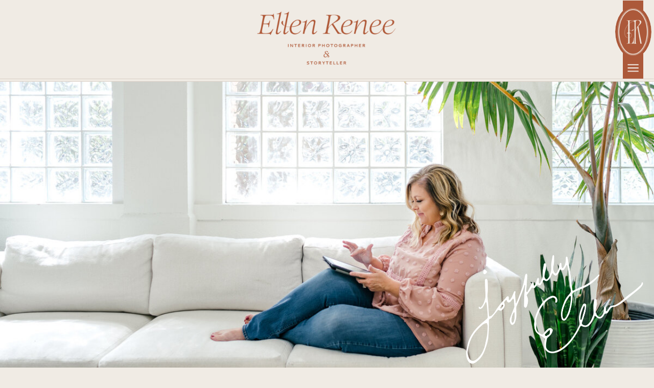

--- FILE ---
content_type: text/html; charset=UTF-8
request_url: https://www.ellenreneephotography.com/tag/brand-photoshoot-ideas/
body_size: 19477
content:
<!DOCTYPE html>
<html lang="en-US" class="d">
<head>
<link rel="stylesheet" type="text/css" href="//lib.showit.co/engine/2.6.1/showit.css" />
<meta name='robots' content='index, follow, max-image-preview:large, max-snippet:-1, max-video-preview:-1' />

            <script data-no-defer="1" data-ezscrex="false" data-cfasync="false" data-pagespeed-no-defer data-cookieconsent="ignore">
                var ctPublicFunctions = {"_ajax_nonce":"9f98a1117d","_rest_nonce":"425d75204f","_ajax_url":"\/wp-admin\/admin-ajax.php","_rest_url":"https:\/\/www.ellenreneephotography.com\/wp-json\/","data__cookies_type":"native","data__ajax_type":"custom_ajax","data__bot_detector_enabled":1,"data__frontend_data_log_enabled":1,"cookiePrefix":"","wprocket_detected":false,"host_url":"www.ellenreneephotography.com","text__ee_click_to_select":"Click to select the whole data","text__ee_original_email":"The complete one is","text__ee_got_it":"Got it","text__ee_blocked":"Blocked","text__ee_cannot_connect":"Cannot connect","text__ee_cannot_decode":"Can not decode email. Unknown reason","text__ee_email_decoder":"CleanTalk email decoder","text__ee_wait_for_decoding":"The magic is on the way!","text__ee_decoding_process":"Please wait a few seconds while we decode the contact data."}
            </script>
        
            <script data-no-defer="1" data-ezscrex="false" data-cfasync="false" data-pagespeed-no-defer data-cookieconsent="ignore">
                var ctPublic = {"_ajax_nonce":"9f98a1117d","settings__forms__check_internal":"0","settings__forms__check_external":"0","settings__forms__force_protection":0,"settings__forms__search_test":"0","settings__data__bot_detector_enabled":1,"settings__sfw__anti_crawler":0,"blog_home":"https:\/\/www.ellenreneephotography.com\/","pixel__setting":"3","pixel__enabled":false,"pixel__url":"https:\/\/moderate1-v4.cleantalk.org\/pixel\/761999c828ec9fd91355b5c62a0e2f9c.gif","data__email_check_before_post":"1","data__email_check_exist_post":1,"data__cookies_type":"native","data__key_is_ok":true,"data__visible_fields_required":true,"wl_brandname":"Anti-Spam by CleanTalk","wl_brandname_short":"CleanTalk","ct_checkjs_key":1231425397,"emailEncoderPassKey":"5569cac3c08b1aa6727d932e4c418120","bot_detector_forms_excluded":"W10=","advancedCacheExists":false,"varnishCacheExists":false,"wc_ajax_add_to_cart":false}
            </script>
        
	<!-- This site is optimized with the Yoast SEO plugin v26.3 - https://yoast.com/wordpress/plugins/seo/ -->
	<title>Brand photoshoot ideas Archives - Ellen Renee Photography</title>
	<link rel="canonical" href="https://www.ellenreneephotography.com/tag/brand-photoshoot-ideas/" />
	<meta property="og:locale" content="en_US" />
	<meta property="og:type" content="article" />
	<meta property="og:title" content="Brand photoshoot ideas Archives - Ellen Renee Photography" />
	<meta property="og:url" content="https://www.ellenreneephotography.com/tag/brand-photoshoot-ideas/" />
	<meta property="og:site_name" content="Ellen Renee Photography" />
	<meta name="twitter:card" content="summary_large_image" />
	<script type="application/ld+json" class="yoast-schema-graph">{"@context":"https://schema.org","@graph":[{"@type":"CollectionPage","@id":"https://www.ellenreneephotography.com/tag/brand-photoshoot-ideas/","url":"https://www.ellenreneephotography.com/tag/brand-photoshoot-ideas/","name":"Brand photoshoot ideas Archives - Ellen Renee Photography","isPartOf":{"@id":"https://www.ellenreneephotography.com/#website"},"primaryImageOfPage":{"@id":"https://www.ellenreneephotography.com/tag/brand-photoshoot-ideas/#primaryimage"},"image":{"@id":"https://www.ellenreneephotography.com/tag/brand-photoshoot-ideas/#primaryimage"},"thumbnailUrl":"https://www.ellenreneephotography.com/wp-content/uploads/sites/6294/2022/06/20220420-Jackie-Easterday-CPA-Branding-Session-0330-scaled.jpg","breadcrumb":{"@id":"https://www.ellenreneephotography.com/tag/brand-photoshoot-ideas/#breadcrumb"},"inLanguage":"en-US"},{"@type":"ImageObject","inLanguage":"en-US","@id":"https://www.ellenreneephotography.com/tag/brand-photoshoot-ideas/#primaryimage","url":"https://www.ellenreneephotography.com/wp-content/uploads/sites/6294/2022/06/20220420-Jackie-Easterday-CPA-Branding-Session-0330-scaled.jpg","contentUrl":"https://www.ellenreneephotography.com/wp-content/uploads/sites/6294/2022/06/20220420-Jackie-Easterday-CPA-Branding-Session-0330-scaled.jpg","width":2560,"height":1703},{"@type":"BreadcrumbList","@id":"https://www.ellenreneephotography.com/tag/brand-photoshoot-ideas/#breadcrumb","itemListElement":[{"@type":"ListItem","position":1,"name":"Home","item":"https://www.ellenreneephotography.com/"},{"@type":"ListItem","position":2,"name":"Brand photoshoot ideas"}]},{"@type":"WebSite","@id":"https://www.ellenreneephotography.com/#website","url":"https://www.ellenreneephotography.com/","name":"Ellen Renee Photography","description":"Bespoke interior photographer &amp; storyteller in Houston, Texas","publisher":{"@id":"https://www.ellenreneephotography.com/#organization"},"potentialAction":[{"@type":"SearchAction","target":{"@type":"EntryPoint","urlTemplate":"https://www.ellenreneephotography.com/?s={search_term_string}"},"query-input":{"@type":"PropertyValueSpecification","valueRequired":true,"valueName":"search_term_string"}}],"inLanguage":"en-US"},{"@type":"Organization","@id":"https://www.ellenreneephotography.com/#organization","name":"Ellen Renee Photography","url":"https://www.ellenreneephotography.com/","logo":{"@type":"ImageObject","inLanguage":"en-US","@id":"https://www.ellenreneephotography.com/#/schema/logo/image/","url":"https://www.ellenreneephotography.com/wp-content/uploads/sites/6294/2024/09/Primary-Logo-Black.png","contentUrl":"https://www.ellenreneephotography.com/wp-content/uploads/sites/6294/2024/09/Primary-Logo-Black.png","width":3620,"height":1658,"caption":"Ellen Renee Photography"},"image":{"@id":"https://www.ellenreneephotography.com/#/schema/logo/image/"},"sameAs":["https://www.facebook.com/ellenreneephotos","https://www.pinterest.com/ellenreneephotos/_created/"]}]}</script>
	<!-- / Yoast SEO plugin. -->


<link rel='dns-prefetch' href='//fd.cleantalk.org' />
<link rel="alternate" type="application/rss+xml" title="Ellen Renee Photography &raquo; Feed" href="https://www.ellenreneephotography.com/feed/" />
<link rel="alternate" type="application/rss+xml" title="Ellen Renee Photography &raquo; Comments Feed" href="https://www.ellenreneephotography.com/comments/feed/" />
<link rel="alternate" type="application/rss+xml" title="Ellen Renee Photography &raquo; Brand photoshoot ideas Tag Feed" href="https://www.ellenreneephotography.com/tag/brand-photoshoot-ideas/feed/" />
<script type="text/javascript">
/* <![CDATA[ */
window._wpemojiSettings = {"baseUrl":"https:\/\/s.w.org\/images\/core\/emoji\/16.0.1\/72x72\/","ext":".png","svgUrl":"https:\/\/s.w.org\/images\/core\/emoji\/16.0.1\/svg\/","svgExt":".svg","source":{"concatemoji":"https:\/\/www.ellenreneephotography.com\/wp-includes\/js\/wp-emoji-release.min.js?ver=6.8.3"}};
/*! This file is auto-generated */
!function(s,n){var o,i,e;function c(e){try{var t={supportTests:e,timestamp:(new Date).valueOf()};sessionStorage.setItem(o,JSON.stringify(t))}catch(e){}}function p(e,t,n){e.clearRect(0,0,e.canvas.width,e.canvas.height),e.fillText(t,0,0);var t=new Uint32Array(e.getImageData(0,0,e.canvas.width,e.canvas.height).data),a=(e.clearRect(0,0,e.canvas.width,e.canvas.height),e.fillText(n,0,0),new Uint32Array(e.getImageData(0,0,e.canvas.width,e.canvas.height).data));return t.every(function(e,t){return e===a[t]})}function u(e,t){e.clearRect(0,0,e.canvas.width,e.canvas.height),e.fillText(t,0,0);for(var n=e.getImageData(16,16,1,1),a=0;a<n.data.length;a++)if(0!==n.data[a])return!1;return!0}function f(e,t,n,a){switch(t){case"flag":return n(e,"\ud83c\udff3\ufe0f\u200d\u26a7\ufe0f","\ud83c\udff3\ufe0f\u200b\u26a7\ufe0f")?!1:!n(e,"\ud83c\udde8\ud83c\uddf6","\ud83c\udde8\u200b\ud83c\uddf6")&&!n(e,"\ud83c\udff4\udb40\udc67\udb40\udc62\udb40\udc65\udb40\udc6e\udb40\udc67\udb40\udc7f","\ud83c\udff4\u200b\udb40\udc67\u200b\udb40\udc62\u200b\udb40\udc65\u200b\udb40\udc6e\u200b\udb40\udc67\u200b\udb40\udc7f");case"emoji":return!a(e,"\ud83e\udedf")}return!1}function g(e,t,n,a){var r="undefined"!=typeof WorkerGlobalScope&&self instanceof WorkerGlobalScope?new OffscreenCanvas(300,150):s.createElement("canvas"),o=r.getContext("2d",{willReadFrequently:!0}),i=(o.textBaseline="top",o.font="600 32px Arial",{});return e.forEach(function(e){i[e]=t(o,e,n,a)}),i}function t(e){var t=s.createElement("script");t.src=e,t.defer=!0,s.head.appendChild(t)}"undefined"!=typeof Promise&&(o="wpEmojiSettingsSupports",i=["flag","emoji"],n.supports={everything:!0,everythingExceptFlag:!0},e=new Promise(function(e){s.addEventListener("DOMContentLoaded",e,{once:!0})}),new Promise(function(t){var n=function(){try{var e=JSON.parse(sessionStorage.getItem(o));if("object"==typeof e&&"number"==typeof e.timestamp&&(new Date).valueOf()<e.timestamp+604800&&"object"==typeof e.supportTests)return e.supportTests}catch(e){}return null}();if(!n){if("undefined"!=typeof Worker&&"undefined"!=typeof OffscreenCanvas&&"undefined"!=typeof URL&&URL.createObjectURL&&"undefined"!=typeof Blob)try{var e="postMessage("+g.toString()+"("+[JSON.stringify(i),f.toString(),p.toString(),u.toString()].join(",")+"));",a=new Blob([e],{type:"text/javascript"}),r=new Worker(URL.createObjectURL(a),{name:"wpTestEmojiSupports"});return void(r.onmessage=function(e){c(n=e.data),r.terminate(),t(n)})}catch(e){}c(n=g(i,f,p,u))}t(n)}).then(function(e){for(var t in e)n.supports[t]=e[t],n.supports.everything=n.supports.everything&&n.supports[t],"flag"!==t&&(n.supports.everythingExceptFlag=n.supports.everythingExceptFlag&&n.supports[t]);n.supports.everythingExceptFlag=n.supports.everythingExceptFlag&&!n.supports.flag,n.DOMReady=!1,n.readyCallback=function(){n.DOMReady=!0}}).then(function(){return e}).then(function(){var e;n.supports.everything||(n.readyCallback(),(e=n.source||{}).concatemoji?t(e.concatemoji):e.wpemoji&&e.twemoji&&(t(e.twemoji),t(e.wpemoji)))}))}((window,document),window._wpemojiSettings);
/* ]]> */
</script>
<style id='wp-emoji-styles-inline-css' type='text/css'>

	img.wp-smiley, img.emoji {
		display: inline !important;
		border: none !important;
		box-shadow: none !important;
		height: 1em !important;
		width: 1em !important;
		margin: 0 0.07em !important;
		vertical-align: -0.1em !important;
		background: none !important;
		padding: 0 !important;
	}
</style>
<link rel='stylesheet' id='wp-block-library-css' href='https://www.ellenreneephotography.com/wp-includes/css/dist/block-library/style.min.css?ver=6.8.3' type='text/css' media='all' />
<style id='classic-theme-styles-inline-css' type='text/css'>
/*! This file is auto-generated */
.wp-block-button__link{color:#fff;background-color:#32373c;border-radius:9999px;box-shadow:none;text-decoration:none;padding:calc(.667em + 2px) calc(1.333em + 2px);font-size:1.125em}.wp-block-file__button{background:#32373c;color:#fff;text-decoration:none}
</style>
<style id='global-styles-inline-css' type='text/css'>
:root{--wp--preset--aspect-ratio--square: 1;--wp--preset--aspect-ratio--4-3: 4/3;--wp--preset--aspect-ratio--3-4: 3/4;--wp--preset--aspect-ratio--3-2: 3/2;--wp--preset--aspect-ratio--2-3: 2/3;--wp--preset--aspect-ratio--16-9: 16/9;--wp--preset--aspect-ratio--9-16: 9/16;--wp--preset--color--black: #000000;--wp--preset--color--cyan-bluish-gray: #abb8c3;--wp--preset--color--white: #ffffff;--wp--preset--color--pale-pink: #f78da7;--wp--preset--color--vivid-red: #cf2e2e;--wp--preset--color--luminous-vivid-orange: #ff6900;--wp--preset--color--luminous-vivid-amber: #fcb900;--wp--preset--color--light-green-cyan: #7bdcb5;--wp--preset--color--vivid-green-cyan: #00d084;--wp--preset--color--pale-cyan-blue: #8ed1fc;--wp--preset--color--vivid-cyan-blue: #0693e3;--wp--preset--color--vivid-purple: #9b51e0;--wp--preset--gradient--vivid-cyan-blue-to-vivid-purple: linear-gradient(135deg,rgba(6,147,227,1) 0%,rgb(155,81,224) 100%);--wp--preset--gradient--light-green-cyan-to-vivid-green-cyan: linear-gradient(135deg,rgb(122,220,180) 0%,rgb(0,208,130) 100%);--wp--preset--gradient--luminous-vivid-amber-to-luminous-vivid-orange: linear-gradient(135deg,rgba(252,185,0,1) 0%,rgba(255,105,0,1) 100%);--wp--preset--gradient--luminous-vivid-orange-to-vivid-red: linear-gradient(135deg,rgba(255,105,0,1) 0%,rgb(207,46,46) 100%);--wp--preset--gradient--very-light-gray-to-cyan-bluish-gray: linear-gradient(135deg,rgb(238,238,238) 0%,rgb(169,184,195) 100%);--wp--preset--gradient--cool-to-warm-spectrum: linear-gradient(135deg,rgb(74,234,220) 0%,rgb(151,120,209) 20%,rgb(207,42,186) 40%,rgb(238,44,130) 60%,rgb(251,105,98) 80%,rgb(254,248,76) 100%);--wp--preset--gradient--blush-light-purple: linear-gradient(135deg,rgb(255,206,236) 0%,rgb(152,150,240) 100%);--wp--preset--gradient--blush-bordeaux: linear-gradient(135deg,rgb(254,205,165) 0%,rgb(254,45,45) 50%,rgb(107,0,62) 100%);--wp--preset--gradient--luminous-dusk: linear-gradient(135deg,rgb(255,203,112) 0%,rgb(199,81,192) 50%,rgb(65,88,208) 100%);--wp--preset--gradient--pale-ocean: linear-gradient(135deg,rgb(255,245,203) 0%,rgb(182,227,212) 50%,rgb(51,167,181) 100%);--wp--preset--gradient--electric-grass: linear-gradient(135deg,rgb(202,248,128) 0%,rgb(113,206,126) 100%);--wp--preset--gradient--midnight: linear-gradient(135deg,rgb(2,3,129) 0%,rgb(40,116,252) 100%);--wp--preset--font-size--small: 13px;--wp--preset--font-size--medium: 20px;--wp--preset--font-size--large: 36px;--wp--preset--font-size--x-large: 42px;--wp--preset--spacing--20: 0.44rem;--wp--preset--spacing--30: 0.67rem;--wp--preset--spacing--40: 1rem;--wp--preset--spacing--50: 1.5rem;--wp--preset--spacing--60: 2.25rem;--wp--preset--spacing--70: 3.38rem;--wp--preset--spacing--80: 5.06rem;--wp--preset--shadow--natural: 6px 6px 9px rgba(0, 0, 0, 0.2);--wp--preset--shadow--deep: 12px 12px 50px rgba(0, 0, 0, 0.4);--wp--preset--shadow--sharp: 6px 6px 0px rgba(0, 0, 0, 0.2);--wp--preset--shadow--outlined: 6px 6px 0px -3px rgba(255, 255, 255, 1), 6px 6px rgba(0, 0, 0, 1);--wp--preset--shadow--crisp: 6px 6px 0px rgba(0, 0, 0, 1);}:where(.is-layout-flex){gap: 0.5em;}:where(.is-layout-grid){gap: 0.5em;}body .is-layout-flex{display: flex;}.is-layout-flex{flex-wrap: wrap;align-items: center;}.is-layout-flex > :is(*, div){margin: 0;}body .is-layout-grid{display: grid;}.is-layout-grid > :is(*, div){margin: 0;}:where(.wp-block-columns.is-layout-flex){gap: 2em;}:where(.wp-block-columns.is-layout-grid){gap: 2em;}:where(.wp-block-post-template.is-layout-flex){gap: 1.25em;}:where(.wp-block-post-template.is-layout-grid){gap: 1.25em;}.has-black-color{color: var(--wp--preset--color--black) !important;}.has-cyan-bluish-gray-color{color: var(--wp--preset--color--cyan-bluish-gray) !important;}.has-white-color{color: var(--wp--preset--color--white) !important;}.has-pale-pink-color{color: var(--wp--preset--color--pale-pink) !important;}.has-vivid-red-color{color: var(--wp--preset--color--vivid-red) !important;}.has-luminous-vivid-orange-color{color: var(--wp--preset--color--luminous-vivid-orange) !important;}.has-luminous-vivid-amber-color{color: var(--wp--preset--color--luminous-vivid-amber) !important;}.has-light-green-cyan-color{color: var(--wp--preset--color--light-green-cyan) !important;}.has-vivid-green-cyan-color{color: var(--wp--preset--color--vivid-green-cyan) !important;}.has-pale-cyan-blue-color{color: var(--wp--preset--color--pale-cyan-blue) !important;}.has-vivid-cyan-blue-color{color: var(--wp--preset--color--vivid-cyan-blue) !important;}.has-vivid-purple-color{color: var(--wp--preset--color--vivid-purple) !important;}.has-black-background-color{background-color: var(--wp--preset--color--black) !important;}.has-cyan-bluish-gray-background-color{background-color: var(--wp--preset--color--cyan-bluish-gray) !important;}.has-white-background-color{background-color: var(--wp--preset--color--white) !important;}.has-pale-pink-background-color{background-color: var(--wp--preset--color--pale-pink) !important;}.has-vivid-red-background-color{background-color: var(--wp--preset--color--vivid-red) !important;}.has-luminous-vivid-orange-background-color{background-color: var(--wp--preset--color--luminous-vivid-orange) !important;}.has-luminous-vivid-amber-background-color{background-color: var(--wp--preset--color--luminous-vivid-amber) !important;}.has-light-green-cyan-background-color{background-color: var(--wp--preset--color--light-green-cyan) !important;}.has-vivid-green-cyan-background-color{background-color: var(--wp--preset--color--vivid-green-cyan) !important;}.has-pale-cyan-blue-background-color{background-color: var(--wp--preset--color--pale-cyan-blue) !important;}.has-vivid-cyan-blue-background-color{background-color: var(--wp--preset--color--vivid-cyan-blue) !important;}.has-vivid-purple-background-color{background-color: var(--wp--preset--color--vivid-purple) !important;}.has-black-border-color{border-color: var(--wp--preset--color--black) !important;}.has-cyan-bluish-gray-border-color{border-color: var(--wp--preset--color--cyan-bluish-gray) !important;}.has-white-border-color{border-color: var(--wp--preset--color--white) !important;}.has-pale-pink-border-color{border-color: var(--wp--preset--color--pale-pink) !important;}.has-vivid-red-border-color{border-color: var(--wp--preset--color--vivid-red) !important;}.has-luminous-vivid-orange-border-color{border-color: var(--wp--preset--color--luminous-vivid-orange) !important;}.has-luminous-vivid-amber-border-color{border-color: var(--wp--preset--color--luminous-vivid-amber) !important;}.has-light-green-cyan-border-color{border-color: var(--wp--preset--color--light-green-cyan) !important;}.has-vivid-green-cyan-border-color{border-color: var(--wp--preset--color--vivid-green-cyan) !important;}.has-pale-cyan-blue-border-color{border-color: var(--wp--preset--color--pale-cyan-blue) !important;}.has-vivid-cyan-blue-border-color{border-color: var(--wp--preset--color--vivid-cyan-blue) !important;}.has-vivid-purple-border-color{border-color: var(--wp--preset--color--vivid-purple) !important;}.has-vivid-cyan-blue-to-vivid-purple-gradient-background{background: var(--wp--preset--gradient--vivid-cyan-blue-to-vivid-purple) !important;}.has-light-green-cyan-to-vivid-green-cyan-gradient-background{background: var(--wp--preset--gradient--light-green-cyan-to-vivid-green-cyan) !important;}.has-luminous-vivid-amber-to-luminous-vivid-orange-gradient-background{background: var(--wp--preset--gradient--luminous-vivid-amber-to-luminous-vivid-orange) !important;}.has-luminous-vivid-orange-to-vivid-red-gradient-background{background: var(--wp--preset--gradient--luminous-vivid-orange-to-vivid-red) !important;}.has-very-light-gray-to-cyan-bluish-gray-gradient-background{background: var(--wp--preset--gradient--very-light-gray-to-cyan-bluish-gray) !important;}.has-cool-to-warm-spectrum-gradient-background{background: var(--wp--preset--gradient--cool-to-warm-spectrum) !important;}.has-blush-light-purple-gradient-background{background: var(--wp--preset--gradient--blush-light-purple) !important;}.has-blush-bordeaux-gradient-background{background: var(--wp--preset--gradient--blush-bordeaux) !important;}.has-luminous-dusk-gradient-background{background: var(--wp--preset--gradient--luminous-dusk) !important;}.has-pale-ocean-gradient-background{background: var(--wp--preset--gradient--pale-ocean) !important;}.has-electric-grass-gradient-background{background: var(--wp--preset--gradient--electric-grass) !important;}.has-midnight-gradient-background{background: var(--wp--preset--gradient--midnight) !important;}.has-small-font-size{font-size: var(--wp--preset--font-size--small) !important;}.has-medium-font-size{font-size: var(--wp--preset--font-size--medium) !important;}.has-large-font-size{font-size: var(--wp--preset--font-size--large) !important;}.has-x-large-font-size{font-size: var(--wp--preset--font-size--x-large) !important;}
:where(.wp-block-post-template.is-layout-flex){gap: 1.25em;}:where(.wp-block-post-template.is-layout-grid){gap: 1.25em;}
:where(.wp-block-columns.is-layout-flex){gap: 2em;}:where(.wp-block-columns.is-layout-grid){gap: 2em;}
:root :where(.wp-block-pullquote){font-size: 1.5em;line-height: 1.6;}
</style>
<link rel='stylesheet' id='cleantalk-public-css-css' href='https://www.ellenreneephotography.com/wp-content/plugins/cleantalk-spam-protect/css/cleantalk-public.min.css?ver=6.67_1762443110' type='text/css' media='all' />
<link rel='stylesheet' id='cleantalk-email-decoder-css-css' href='https://www.ellenreneephotography.com/wp-content/plugins/cleantalk-spam-protect/css/cleantalk-email-decoder.min.css?ver=6.67_1762443110' type='text/css' media='all' />
<script type="text/javascript" src="https://www.ellenreneephotography.com/wp-content/plugins/cleantalk-spam-protect/js/apbct-public-bundle.min.js?ver=6.67_1762443110" id="apbct-public-bundle.min-js-js"></script>
<script type="text/javascript" src="https://fd.cleantalk.org/ct-bot-detector-wrapper.js?ver=6.67" id="ct_bot_detector-js" defer="defer" data-wp-strategy="defer"></script>
<script type="text/javascript" src="https://www.ellenreneephotography.com/wp-includes/js/jquery/jquery.min.js?ver=3.7.1" id="jquery-core-js"></script>
<script type="text/javascript" src="https://www.ellenreneephotography.com/wp-includes/js/jquery/jquery-migrate.min.js?ver=3.4.1" id="jquery-migrate-js"></script>
<script type="text/javascript" src="https://www.ellenreneephotography.com/wp-content/plugins/showit/public/js/showit.js?ver=1761946233" id="si-script-js"></script>
<link rel="https://api.w.org/" href="https://www.ellenreneephotography.com/wp-json/" /><link rel="alternate" title="JSON" type="application/json" href="https://www.ellenreneephotography.com/wp-json/wp/v2/tags/253" /><link rel="EditURI" type="application/rsd+xml" title="RSD" href="https://www.ellenreneephotography.com/xmlrpc.php?rsd" />
<style type="text/css">.recentcomments a{display:inline !important;padding:0 !important;margin:0 !important;}</style>
<meta charset="UTF-8" />
<meta name="viewport" content="width=device-width, initial-scale=1" />
<link rel="icon" type="image/png" href="//static.showit.co/200/rfX9v5XpRDuzFPFDb8o37Q/72097/submark-v1-sugar.png" />
<link rel="preconnect" href="https://static.showit.co" />

<link rel="preconnect" href="https://fonts.googleapis.com">
<link rel="preconnect" href="https://fonts.gstatic.com" crossorigin>
<link href="https://fonts.googleapis.com/css?family=Newsreader:italic" rel="stylesheet" type="text/css"/>
<style>
@font-face{font-family:Komrile Condensed;src:url('//static.showit.co/file/BUHElLmoQMGRxrSf9fxt4g/72097/komrile_condensed-webfont.woff');}
@font-face{font-family:Cantarell Bold;src:url('//static.showit.co/file/uzZsrwEcRm6dh0bs0SPZcA/72097/cantarell-bold-webfont.woff');}
@font-face{font-family:Komrile Condensed Italic;src:url('//static.showit.co/file/NWtsEg-bSrSH-zKKI12rfQ/72097/komrile_condensed_italic-webfont.woff');}
@font-face{font-family:GT Alpina Fine Thin;src:url('//static.showit.co/file/rrTeRT2USe28ghVMjoBRkw/72097/gt-alpina-fine-standard-thin-webfont.woff');}
</style>
<script id="init_data" type="application/json">
{"mobile":{"w":320},"desktop":{"w":1200,"defaultTrIn":{"type":"fade"},"defaultTrOut":{"type":"fade"},"bgFillType":"color","bgColor":"colors-6"},"sid":"qtxhpxparxotg3rzrkocma","break":768,"assetURL":"//static.showit.co","contactFormId":"72097/181056","cfAction":"aHR0cHM6Ly9jbGllbnRzZXJ2aWNlLnNob3dpdC5jb20vY29udGFjdGZvcm0=","sgAction":"aHR0cHM6Ly9jbGllbnRzZXJ2aWNlLnNob3dpdC5jby9zb2NpYWxncmlk","blockData":[{"slug":"menu","visible":"a","states":[],"d":{"h":1,"w":1200,"locking":{"side":"st"},"bgFillType":"color","bgColor":"colors-6","bgMediaType":"none"},"m":{"h":1,"w":320,"locking":{"side":"st"},"bgFillType":"color","bgColor":"colors-6","bgMediaType":"none"}},{"slug":"logo","visible":"a","states":[],"d":{"h":1,"w":1200,"bgFillType":"color","bgColor":"colors-6","bgMediaType":"none"},"m":{"h":105,"w":320,"bgFillType":"color","bgColor":"colors-6","bgMediaType":"none"}},{"slug":"banner","visible":"a","states":[],"d":{"h":743,"w":1200,"bgFillType":"color","bgColor":"colors-6","bgMediaType":"none"},"m":{"h":245,"w":320,"bgFillType":"color","bgColor":"colors-6","bgMediaType":"none"}},{"slug":"categories","visible":"a","states":[],"d":{"h":73,"w":1200,"bgFillType":"color","bgColor":"colors-2","bgMediaType":"none"},"m":{"h":264,"w":320,"bgFillType":"color","bgColor":"colors-2","bgMediaType":"none"}},{"slug":"heading","visible":"a","states":[],"d":{"h":259,"w":1200,"bgFillType":"color","bgColor":"colors-6","bgMediaType":"none"},"m":{"h":147,"w":320,"bgFillType":"color","bgColor":"colors-6","bgMediaType":"none"}},{"slug":"side-by-side-posts","visible":"a","states":[{"d":{"bgMediaType":"none"},"m":{"bgMediaType":"none"},"slug":"view-1"},{"d":{"bgMediaType":"none"},"m":{"bgMediaType":"none"},"slug":"view-2"},{"d":{"bgMediaType":"none"},"m":{"bgMediaType":"none"},"slug":"view-3"}],"d":{"h":636,"w":1200,"bgFillType":"color","bgColor":"#000000:0","bgMediaType":"none"},"m":{"h":1297,"w":320,"bgFillType":"color","bgColor":"#000000:0","bgMediaType":"none"},"stateTrans":[{},{},{}]},{"slug":"end-post-loop","visible":"a","states":[],"d":{"h":1,"w":1200,"bgFillType":"color","bgColor":"colors-6","bgMediaType":"none"},"m":{"h":1,"w":320,"bgFillType":"color","bgColor":"colors-6","bgMediaType":"none"}},{"slug":"pagination","visible":"a","states":[],"d":{"h":126,"w":1200,"nature":"dH","bgFillType":"color","bgColor":"colors-6","bgMediaType":"none"},"m":{"h":81,"w":320,"nature":"dH","bgFillType":"color","bgColor":"colors-6","bgMediaType":"none"}},{"slug":"footer","visible":"a","states":[],"d":{"h":485,"w":1200,"bgFillType":"color","bgColor":"colors-3","bgMediaType":"none"},"m":{"h":500,"w":320,"bgFillType":"color","bgColor":"colors-3","bgMediaType":"none"}},{"slug":"pop-out-menu","visible":"a","states":[],"d":{"h":726,"w":1200,"locking":{"side":"t"},"nature":"wH","bgFillType":"color","bgColor":"#000000:0","bgMediaType":"none"},"m":{"h":465,"w":320,"locking":{"side":"t"},"nature":"wH","bgFillType":"color","bgColor":"#000000:0","bgMediaType":"none"}}],"elementData":[{"type":"simple","visible":"a","id":"menu_0","blockId":"menu","m":{"x":275,"y":0,"w":32,"h":106,"a":0},"d":{"x":1139,"y":1,"w":40,"h":153,"a":0,"lockH":"r"},"pc":[{"type":"show","block":"pop-out-menu"}]},{"type":"simple","visible":"a","id":"menu_1","blockId":"menu","m":{"x":265,"y":7,"w":51,"h":72,"a":0},"d":{"x":1124,"y":12,"w":71,"h":101,"a":0,"lockH":"r"},"pc":[{"type":"show","block":"pop-out-menu"}]},{"type":"graphic","visible":"a","id":"menu_2","blockId":"menu","m":{"x":263,"y":5,"w":55,"h":75,"a":0},"d":{"x":1118,"y":9,"w":82,"h":107,"a":0,"lockH":"r"},"pc":[{"type":"show","block":"pop-out-menu"}],"c":{"key":"EZiMP-pvRRCS_6Q61ABL3Q/72097/submark-v2-isabelline.png","aspect_ratio":0.76642}},{"type":"icon","visible":"a","id":"menu_3","blockId":"menu","m":{"x":273,"y":73,"w":35,"h":33,"a":0},"d":{"x":1142,"y":116,"w":34,"h":34,"a":0,"lockH":"r"},"pc":[{"type":"show","block":"pop-out-menu"}]},{"type":"graphic","visible":"a","id":"logo_0","blockId":"logo","m":{"x":62,"y":7,"w":196,"h":90,"a":0},"d":{"x":442,"y":1,"w":316,"h":145,"a":0},"c":{"key":"Qc91-eUQQaadduwSbaYU7Q/72097/primary-logo-sugar.png","aspect_ratio":2.18275}},{"type":"graphic","visible":"d","id":"banner_0","blockId":"banner","m":{"x":-163,"y":6,"w":483,"h":239,"a":0},"d":{"x":0,"y":158,"w":1200,"h":586,"a":0,"gs":{"s":80},"lockH":"s"},"c":{"key":"sgSArNmJT_6xvad_N-jl5Q/72097/fall_2021_ellen_branding_photos_-_0107.jpg","aspect_ratio":1.5}},{"type":"graphic","visible":"m","id":"banner_1","blockId":"banner","m":{"x":0,"y":6,"w":320,"h":239,"a":0},"d":{"x":0,"y":158,"w":1200,"h":586,"a":0,"gs":{"s":100},"lockH":"s"},"c":{"key":"sgSArNmJT_6xvad_N-jl5Q/72097/fall_2021_ellen_branding_photos_-_0107.jpg","aspect_ratio":1.5}},{"type":"graphic","visible":"a","id":"banner_2","blockId":"banner","m":{"x":160,"y":128,"w":165,"h":116,"a":0},"d":{"x":794,"y":449,"w":414,"h":294,"a":0,"lockH":"r"},"c":{"key":"58H1npGDQe-Ael4K5XcdJA/72097/signature-white.png","aspect_ratio":1.41201}},{"type":"line","visible":"a","id":"banner_3","blockId":"banner","m":{"x":0,"y":0,"w":320,"h":1,"a":0,"lockV":"b"},"d":{"x":0,"y":157,"w":1200,"h":1,"a":0,"o":100,"lockH":"s","lockV":"t"}},{"type":"line","visible":"a","id":"banner_4","blockId":"banner","m":{"x":0,"y":5,"w":320,"h":1,"a":0,"lockV":"b"},"d":{"x":0,"y":152,"w":1200,"h":1,"a":0,"o":100,"lockH":"s","lockV":"t"}},{"type":"iframe","visible":"a","id":"banner_5","blockId":"banner","m":{"x":48,"y":37,"w":224,"h":171.5,"a":0},"d":{"x":360,"y":223,"w":480,"h":297.2,"a":0}},{"type":"text","visible":"a","id":"categories_0","blockId":"categories","m":{"x":102,"y":167,"w":119,"h":22,"a":0},"d":{"x":798,"y":20,"w":91,"h":33,"a":0,"lockV":"t"}},{"type":"text","visible":"a","id":"categories_1","blockId":"categories","m":{"x":48,"y":26,"w":224,"h":17,"a":0},"d":{"x":44,"y":24,"w":251,"h":26,"a":0}},{"type":"line","visible":"m","id":"categories_2","blockId":"categories","m":{"x":55,"y":107,"w":212,"h":1,"a":0},"d":{"x":360,"y":35,"w":480,"h":1,"a":0,"o":30}},{"type":"text","visible":"a","id":"categories_3","blockId":"categories","m":{"x":102,"y":70,"w":119,"h":22,"a":0},"d":{"x":327,"y":20,"w":82,"h":33,"a":0,"lockV":"t"}},{"type":"text","visible":"a","id":"categories_4","blockId":"categories","m":{"x":81,"y":119,"w":161,"h":22,"a":0},"d":{"x":521,"y":20,"w":165,"h":33,"a":0,"lockV":"t"}},{"type":"text","visible":"a","id":"categories_5","blockId":"categories","m":{"x":102,"y":216,"w":119,"h":22,"a":0},"d":{"x":1001,"y":21,"w":139,"h":33,"a":0,"lockV":"t"}},{"type":"line","visible":"m","id":"categories_6","blockId":"categories","m":{"x":55,"y":154,"w":212,"h":1,"a":0},"d":{"x":360,"y":35,"w":480,"h":1,"a":0,"o":30}},{"type":"line","visible":"m","id":"categories_7","blockId":"categories","m":{"x":55,"y":200,"w":212,"h":1,"a":0},"d":{"x":360,"y":35,"w":480,"h":1,"a":0,"o":30}},{"type":"text","visible":"a","id":"categories_8","blockId":"categories","m":{"x":86,"y":86,"w":113,"h":27,"a":0},"d":{"x":1265,"y":0,"w":122,"h":29,"a":0}},{"type":"graphic","visible":"a","id":"heading_0","blockId":"heading","m":{"x":0,"y":0,"w":320,"h":458,"a":0},"d":{"x":0,"y":0,"w":650,"h":801,"a":0,"lockH":"ls","lockV":"b"},"c":{"key":"rQ2Lq9y0Quqn8uIU4Dl2ag/72097/floral-texture-isabelline.png","aspect_ratio":0.6666}},{"type":"simple","visible":"d","id":"heading_1","blockId":"heading","m":{"x":494,"y":387,"w":224,"h":140,"a":0},"d":{"x":306,"y":0,"w":345,"h":885,"a":0,"lockH":"ls","lockV":"b"}},{"type":"simple","visible":"a","id":"heading_2","blockId":"heading","m":{"x":0,"y":244,"w":320,"h":214,"a":180},"d":{"x":1,"y":424,"w":650,"h":377,"a":180,"lockH":"ls","lockV":"b"}},{"type":"graphic","visible":"a","id":"heading_3","blockId":"heading","m":{"x":130,"y":14,"w":61,"h":79,"a":0},"d":{"x":564,"y":27,"w":70,"h":92,"a":0},"c":{"key":"rfX9v5XpRDuzFPFDb8o37Q/72097/submark-v1-sugar.png","aspect_ratio":0.88957}},{"type":"line","visible":"a","id":"heading_4","blockId":"heading","m":{"x":0,"y":54,"w":129,"h":1,"a":0},"d":{"x":655,"y":73,"w":544,"h":1,"a":0,"o":100,"lockH":"rs","lockV":"b"}},{"type":"line","visible":"a","id":"heading_5","blockId":"heading","m":{"x":0,"y":58,"w":129,"h":1,"a":0},"d":{"x":655,"y":78,"w":544,"h":1,"a":0,"o":100,"lockH":"rs","lockV":"b"}},{"type":"line","visible":"a","id":"heading_6","blockId":"heading","m":{"x":186,"y":54,"w":134,"h":1,"a":0},"d":{"x":0,"y":73,"w":544,"h":1,"a":0,"o":100,"lockH":"ls","lockV":"b"}},{"type":"line","visible":"a","id":"heading_7","blockId":"heading","m":{"x":186,"y":58,"w":134,"h":1,"a":0},"d":{"x":0,"y":78,"w":544,"h":1,"a":0,"o":100,"lockH":"ls","lockV":"b"}},{"type":"text","visible":"a","id":"heading_8","blockId":"heading","m":{"x":24,"y":112,"w":273,"h":31,"a":0},"d":{"x":233,"y":155,"w":732,"h":61,"a":0}},{"type":"simple","visible":"a","id":"side-by-side-posts_view-1_0","blockId":"side-by-side-posts","m":{"x":51,"y":249,"w":219,"h":163,"a":0},"d":{"x":37,"y":368,"w":353,"h":205,"a":0}},{"type":"graphic","visible":"a","id":"side-by-side-posts_view-1_1","blockId":"side-by-side-posts","m":{"x":51,"y":30,"w":219,"h":219,"a":0,"gs":{"s":40}},"d":{"x":37,"y":16,"w":353,"h":353,"a":0},"c":{"key":"ZqJ-4BrQTYGDEC6wirR6Tg/72097/ellen_renee_photographer_14.jpg","aspect_ratio":0.66657}},{"type":"text","visible":"a","id":"side-by-side-posts_view-1_2","blockId":"side-by-side-posts","m":{"x":71,"y":265,"w":178,"h":129,"a":0},"d":{"x":86,"y":398,"w":255,"h":138,"a":0}},{"type":"simple","visible":"a","id":"side-by-side-posts_view-1_3","blockId":"side-by-side-posts","m":{"x":111,"y":403,"w":99,"h":23,"a":0},"d":{"x":153,"y":564,"w":121,"h":18,"a":0}},{"type":"text","visible":"a","id":"side-by-side-posts_view-1_4","blockId":"side-by-side-posts","m":{"x":97,"y":403,"w":129,"h":18,"a":0},"d":{"x":157,"y":560,"w":113,"h":24,"a":0}},{"type":"simple","visible":"a","id":"side-by-side-posts_view-2_0","blockId":"side-by-side-posts","m":{"x":51,"y":666,"w":219,"h":163,"a":0},"d":{"x":424,"y":368,"w":353,"h":205,"a":0}},{"type":"graphic","visible":"a","id":"side-by-side-posts_view-2_1","blockId":"side-by-side-posts","m":{"x":51,"y":447,"w":219,"h":219,"a":0,"gs":{"s":40}},"d":{"x":424,"y":16,"w":353,"h":353,"a":0},"c":{"key":"OtBRsZKkT5yTNnRPVw08UA/72097/20230221_mld_belmont_details_t_-_0010-edit.jpg","aspect_ratio":0.66543}},{"type":"text","visible":"a","id":"side-by-side-posts_view-2_2","blockId":"side-by-side-posts","m":{"x":71,"y":682,"w":178,"h":129,"a":0},"d":{"x":473,"y":398,"w":255,"h":138,"a":0}},{"type":"simple","visible":"a","id":"side-by-side-posts_view-2_3","blockId":"side-by-side-posts","m":{"x":111,"y":820,"w":99,"h":23,"a":0},"d":{"x":540,"y":564,"w":121,"h":18,"a":0}},{"type":"text","visible":"a","id":"side-by-side-posts_view-2_4","blockId":"side-by-side-posts","m":{"x":97,"y":820,"w":129,"h":18,"a":0},"d":{"x":544,"y":560,"w":113,"h":24,"a":0}},{"type":"simple","visible":"a","id":"side-by-side-posts_view-3_0","blockId":"side-by-side-posts","m":{"x":52,"y":1084,"w":219,"h":163,"a":0},"d":{"x":811,"y":366,"w":353,"h":205,"a":0}},{"type":"graphic","visible":"a","id":"side-by-side-posts_view-3_1","blockId":"side-by-side-posts","m":{"x":52,"y":865,"w":219,"h":219,"a":0,"gs":{"s":40}},"d":{"x":811,"y":14,"w":353,"h":353,"a":0},"c":{"key":"iK2B3mAYQNyRhfAeSpdeVQ/72097/20230720_aveon_designs_north_blvd_-_0401.jpg","aspect_ratio":1.50279}},{"type":"text","visible":"a","id":"side-by-side-posts_view-3_2","blockId":"side-by-side-posts","m":{"x":72,"y":1100,"w":178,"h":129,"a":0},"d":{"x":860,"y":396,"w":255,"h":138,"a":0}},{"type":"simple","visible":"a","id":"side-by-side-posts_view-3_3","blockId":"side-by-side-posts","m":{"x":112,"y":1238,"w":99,"h":23,"a":0},"d":{"x":927,"y":562,"w":121,"h":18,"a":0}},{"type":"text","visible":"a","id":"side-by-side-posts_view-3_4","blockId":"side-by-side-posts","m":{"x":98,"y":1238,"w":129,"h":18,"a":0},"d":{"x":931,"y":558,"w":113,"h":24,"a":0}},{"type":"text","visible":"a","id":"pagination_0","blockId":"pagination","m":{"x":177,"y":32,"w":123,"h":17,"a":0},"d":{"x":942,"y":70,"w":205,"h":29,"a":0,"lockH":"r"}},{"type":"text","visible":"a","id":"pagination_1","blockId":"pagination","m":{"x":20,"y":32,"w":142,"h":17,"a":0},"d":{"x":53,"y":70,"w":205,"h":29,"a":0,"lockH":"l"}},{"type":"simple","visible":"a","id":"footer_0","blockId":"footer","m":{"x":0,"y":436,"w":320,"h":64,"a":0},"d":{"x":0,"y":446,"w":1200,"h":40,"a":0,"lockH":"s"}},{"type":"line","visible":"a","id":"footer_1","blockId":"footer","m":{"x":-1,"y":-1,"w":321,"h":1,"a":0},"d":{"x":0,"y":-1,"w":1200,"h":1,"a":0,"o":100,"lockH":"s","lockV":"b"}},{"type":"simple","visible":"a","id":"footer_2","blockId":"footer","m":{"x":89,"y":-24,"w":137,"h":114,"a":0},"d":{"x":461,"y":-97,"w":279,"h":302,"a":0}},{"type":"simple","visible":"a","id":"footer_3","blockId":"footer","m":{"x":48,"y":0,"w":224,"h":140,"a":0},"d":{"x":428,"y":0,"w":356,"h":224,"a":0}},{"type":"graphic","visible":"a","id":"footer_4","blockId":"footer","m":{"x":84,"y":-39,"w":152,"h":170,"a":0},"d":{"x":460,"y":-89,"w":286,"h":260,"a":0},"c":{"key":"WJT_TayMRZG5gkF3mnMKSg/72097/tertiary-logo-isabelline.png","aspect_ratio":0.89489}},{"type":"text","visible":"a","id":"footer_5","blockId":"footer","m":{"x":30,"y":209,"w":267,"h":100,"a":0},"d":{"x":261,"y":202,"w":678,"h":53,"a":0}},{"type":"text","visible":"a","id":"footer_6","blockId":"footer","m":{"x":62,"y":446,"w":203,"h":43,"a":0},"d":{"x":116,"y":456,"w":969,"h":19,"a":0}},{"type":"text","visible":"a","id":"footer_7","blockId":"footer","m":{"x":16,"y":118,"w":43,"h":17,"a":0},"d":{"x":53,"y":144,"w":210,"h":26,"a":0,"lockH":"l"}},{"type":"text","visible":"a","id":"footer_8","blockId":"footer","m":{"x":16,"y":145,"w":51,"h":17,"a":0},"d":{"x":53,"y":223,"w":210,"h":26,"a":0,"lockH":"l"}},{"type":"text","visible":"a","id":"footer_9","blockId":"footer","m":{"x":16,"y":171,"w":65,"h":17,"a":0},"d":{"x":53,"y":301,"w":210,"h":26,"a":0,"lockH":"l"}},{"type":"text","visible":"a","id":"footer_10","blockId":"footer","m":{"x":226,"y":118,"w":79,"h":17,"a":0},"d":{"x":929,"y":144,"w":210,"h":26,"a":0,"lockH":"r"}},{"type":"text","visible":"a","id":"footer_11","blockId":"footer","m":{"x":270,"y":145,"w":35,"h":17,"a":0},"d":{"x":929,"y":223,"w":210,"h":26,"a":0,"lockH":"r"}},{"type":"text","visible":"a","id":"footer_12","blockId":"footer","m":{"x":242,"y":171,"w":63,"h":14,"a":0},"d":{"x":929,"y":301,"w":210,"h":26,"a":0,"lockH":"r"}},{"type":"text","visible":"a","id":"footer_13","blockId":"footer","m":{"x":34,"y":334,"w":253,"h":30,"a":0},"d":{"x":452,"y":303,"w":297,"h":38,"a":0}},{"type":"icon","visible":"a","id":"footer_14","blockId":"footer","m":{"x":143,"y":143,"w":34,"h":34,"a":270},"d":{"x":1107,"y":30,"w":60,"h":60,"a":270,"lockH":"r"}},{"type":"line","visible":"a","id":"footer_15","blockId":"footer","m":{"x":286,"y":344,"w":35,"h":1,"a":0},"d":{"x":334,"y":314,"w":100,"h":1,"a":0,"o":50}},{"type":"line","visible":"a","id":"footer_16","blockId":"footer","m":{"x":286,"y":350,"w":35,"h":1,"a":0},"d":{"x":334,"y":319,"w":100,"h":1,"a":0,"o":50}},{"type":"line","visible":"a","id":"footer_17","blockId":"footer","m":{"x":0,"y":344,"w":35,"h":1,"a":0},"d":{"x":766,"y":317,"w":100,"h":1,"a":0,"o":50}},{"type":"line","visible":"a","id":"footer_18","blockId":"footer","m":{"x":-1,"y":350,"w":35,"h":1,"a":0},"d":{"x":766,"y":322,"w":100,"h":1,"a":0,"o":50}},{"type":"icon","visible":"a","id":"footer_19","blockId":"footer","m":{"x":136,"y":390,"w":18,"h":19,"a":0},"d":{"x":568,"y":381,"w":22,"h":23,"a":0}},{"type":"icon","visible":"a","id":"footer_20","blockId":"footer","m":{"x":169,"y":391,"w":18,"h":18,"a":0},"d":{"x":613,"y":382,"w":21,"h":21,"a":0}},{"type":"icon","visible":"a","id":"footer_21","blockId":"footer","m":{"x":102,"y":390,"w":20,"h":19,"a":0},"d":{"x":521,"y":382,"w":23,"h":22,"a":0}},{"type":"icon","visible":"a","id":"footer_22","blockId":"footer","m":{"x":201,"y":391,"w":18,"h":17,"a":0},"d":{"x":658,"y":383,"w":21,"h":20,"a":0}},{"type":"simple","visible":"d","id":"pop-out-menu_0","blockId":"pop-out-menu","m":{"x":48,"y":30,"w":224,"h":140,"a":0},"d":{"x":0,"y":0,"w":1200,"h":727,"a":0,"o":50,"lockH":"s","lockV":"s"},"pc":[{"type":"hide","block":"pop-out-menu"}]},{"type":"simple","visible":"a","id":"pop-out-menu_1","blockId":"pop-out-menu","m":{"x":0,"y":0,"w":320,"h":465,"a":0,"lockV":"s"},"d":{"x":857,"y":0,"w":343,"h":726,"a":0,"lockH":"r","lockV":"s"}},{"type":"graphic","visible":"a","id":"pop-out-menu_2","blockId":"pop-out-menu","m":{"x":1,"y":129,"w":319,"h":336,"a":0,"lockV":"b"},"d":{"x":858,"y":175,"w":343,"h":551,"a":0,"lockH":"r","lockV":"b"},"c":{"key":"rQ2Lq9y0Quqn8uIU4Dl2ag/72097/floral-texture-isabelline.png","aspect_ratio":0.6666}},{"type":"simple","visible":"a","id":"pop-out-menu_3","blockId":"pop-out-menu","m":{"x":0,"y":129,"w":320,"h":264,"a":0,"lockV":"b"},"d":{"x":857,"y":175,"w":344,"h":301,"a":0,"lockH":"r","lockV":"b"}},{"type":"simple","visible":"a","id":"pop-out-menu_4","blockId":"pop-out-menu","m":{"x":275,"y":0,"w":32,"h":106,"a":0,"lockV":"t"},"d":{"x":1139,"y":1,"w":40,"h":153,"a":0,"lockH":"r","lockV":"t"},"pc":[{"type":"hide","block":"pop-out-menu"}]},{"type":"simple","visible":"a","id":"pop-out-menu_5","blockId":"pop-out-menu","m":{"x":265,"y":7,"w":51,"h":72,"a":0,"lockV":"t"},"d":{"x":1124,"y":12,"w":71,"h":101,"a":0,"lockH":"r","lockV":"t"},"pc":[{"type":"hide","block":"pop-out-menu"}]},{"type":"graphic","visible":"a","id":"pop-out-menu_6","blockId":"pop-out-menu","m":{"x":263,"y":5,"w":56,"h":75,"a":0,"lockV":"t"},"d":{"x":1118,"y":9,"w":82,"h":107,"a":0,"lockH":"r","lockV":"t"},"pc":[{"type":"hide","block":"pop-out-menu"}],"c":{"key":"EZiMP-pvRRCS_6Q61ABL3Q/72097/submark-v2-isabelline.png","aspect_ratio":0.76642}},{"type":"icon","visible":"a","id":"pop-out-menu_7","blockId":"pop-out-menu","m":{"x":273,"y":73,"w":35,"h":33,"a":0,"lockV":"t"},"d":{"x":1142,"y":116,"w":34,"h":34,"a":0,"lockH":"r","lockV":"t"},"pc":[{"type":"hide","block":"pop-out-menu"}]},{"type":"line","visible":"a","id":"pop-out-menu_8","blockId":"pop-out-menu","m":{"x":3,"y":12,"w":24,"h":1,"a":90,"lockV":"ts"},"d":{"x":1144,"y":169,"w":33,"h":1,"a":90,"lockH":"r","lockV":"ts"}},{"type":"text","visible":"a","id":"pop-out-menu_9","blockId":"pop-out-menu","m":{"x":-193,"y":225,"w":416,"h":15,"a":270},"d":{"x":881,"y":430,"w":558,"h":19,"a":90,"lockH":"r"}},{"type":"line","visible":"a","id":"pop-out-menu_10","blockId":"pop-out-menu","m":{"x":4,"y":452,"w":24,"h":1,"a":90,"lockV":"bs"},"d":{"x":1144,"y":709,"w":33,"h":1,"a":90,"lockH":"r","lockV":"bs"}},{"type":"text","visible":"a","id":"pop-out-menu_11","blockId":"pop-out-menu","m":{"x":58,"y":113,"w":150,"h":49,"a":0},"d":{"x":911,"y":180,"w":164,"h":66,"a":0,"lockH":"r","lockV":"t"}},{"type":"text","visible":"a","id":"pop-out-menu_12","blockId":"pop-out-menu","m":{"x":58,"y":43,"w":119,"h":49,"a":0},"d":{"x":911,"y":67,"w":164,"h":66,"a":0,"lockH":"r","lockV":"t"}},{"type":"line","visible":"d","id":"pop-out-menu_13","blockId":"pop-out-menu","m":{"x":48,"y":99,"w":224,"h":3,"a":0},"d":{"x":494,"y":363,"w":726,"h":1,"a":90,"lockH":"r","lockV":"s"}},{"type":"text","visible":"a","id":"pop-out-menu_14","blockId":"pop-out-menu","m":{"x":58,"y":183,"w":142,"h":49,"a":0},"d":{"x":911,"y":294,"w":164,"h":66,"a":0,"lockH":"r","lockV":"t"}},{"type":"text","visible":"a","id":"pop-out-menu_15","blockId":"pop-out-menu","m":{"x":58,"y":252,"w":159,"h":49,"a":0},"d":{"x":911,"y":407,"w":164,"h":66,"a":0,"lockH":"r","lockV":"t"}},{"type":"text","visible":"a","id":"pop-out-menu_16","blockId":"pop-out-menu","m":{"x":58,"y":322,"w":150,"h":49,"a":0},"d":{"x":911,"y":520,"w":164,"h":66,"a":0,"lockH":"r","lockV":"t"}},{"type":"icon","visible":"a","id":"pop-out-menu_17","blockId":"pop-out-menu","m":{"x":94,"y":399,"w":20,"h":20,"a":0},"d":{"x":958,"y":636,"w":22,"h":23,"a":0,"lockH":"r","lockV":"b"}},{"type":"icon","visible":"a","id":"pop-out-menu_18","blockId":"pop-out-menu","m":{"x":130,"y":400,"w":20,"h":19,"a":0},"d":{"x":1003,"y":637,"w":21,"h":21,"a":0,"lockH":"r","lockV":"b"}},{"type":"icon","visible":"a","id":"pop-out-menu_19","blockId":"pop-out-menu","m":{"x":58,"y":399,"w":21,"h":20,"a":0},"d":{"x":911,"y":637,"w":23,"h":22,"a":0,"lockH":"r","lockV":"b"}},{"type":"icon","visible":"a","id":"pop-out-menu_20","blockId":"pop-out-menu","m":{"x":164,"y":400,"w":20,"h":18,"a":0},"d":{"x":1048,"y":638,"w":21,"h":20,"a":0,"lockH":"r","lockV":"b"}},{"type":"text","visible":"a","id":"pop-out-menu_21","blockId":"pop-out-menu","m":{"x":390,"y":113,"w":113,"h":27,"a":0},"d":{"x":1265,"y":0,"w":122,"h":29,"a":0}}]}
</script>
<link
rel="stylesheet"
type="text/css"
href="https://cdnjs.cloudflare.com/ajax/libs/animate.css/3.4.0/animate.min.css"
/>


<script src="//lib.showit.co/engine/2.6.1/showit-lib.min.js"></script>
<script src="//lib.showit.co/engine/2.6.1/showit.min.js"></script>
<script>

function initPage(){

}
</script>

<style id="si-page-css">
html.m {background-color:rgba(240,235,228,1);}
html.d {background-color:rgba(240,235,228,1);}
.d .se:has(.st-primary) {border-radius:10px;box-shadow:none;opacity:1;overflow:hidden;}
.d .st-primary {padding:10px 14px 10px 14px;border-width:0px;border-color:rgba(0,0,0,1);background-color:rgba(0,0,0,1);background-image:none;border-radius:inherit;transition-duration:0.5s;}
.d .st-primary span {color:rgba(255,255,255,1);font-family:'Cantarell Bold';font-weight:400;font-style:normal;font-size:14px;text-align:left;text-transform:uppercase;letter-spacing:0.05em;line-height:1.8;transition-duration:0.5s;}
.d .se:has(.st-primary:hover), .d .se:has(.trigger-child-hovers:hover .st-primary) {}
.d .st-primary.se-button:hover, .d .trigger-child-hovers:hover .st-primary.se-button {background-color:rgba(0,0,0,1);background-image:none;transition-property:background-color,background-image;}
.d .st-primary.se-button:hover span, .d .trigger-child-hovers:hover .st-primary.se-button span {}
.m .se:has(.st-primary) {border-radius:10px;box-shadow:none;opacity:1;overflow:hidden;}
.m .st-primary {padding:10px 14px 10px 14px;border-width:0px;border-color:rgba(0,0,0,1);background-color:rgba(0,0,0,1);background-image:none;border-radius:inherit;}
.m .st-primary span {color:rgba(255,255,255,1);font-family:'Cantarell Bold';font-weight:400;font-style:normal;font-size:12px;text-align:left;text-transform:uppercase;letter-spacing:0.05em;line-height:1.5;}
.d .se:has(.st-secondary) {border-radius:10px;box-shadow:none;opacity:1;overflow:hidden;}
.d .st-secondary {padding:10px 14px 10px 14px;border-width:2px;border-color:rgba(0,0,0,1);background-color:rgba(0,0,0,0);background-image:none;border-radius:inherit;transition-duration:0.5s;}
.d .st-secondary span {color:rgba(0,0,0,1);font-family:'Cantarell Bold';font-weight:400;font-style:normal;font-size:14px;text-align:left;text-transform:uppercase;letter-spacing:0.05em;line-height:1.8;transition-duration:0.5s;}
.d .se:has(.st-secondary:hover), .d .se:has(.trigger-child-hovers:hover .st-secondary) {}
.d .st-secondary.se-button:hover, .d .trigger-child-hovers:hover .st-secondary.se-button {border-color:rgba(0,0,0,0.7);background-color:rgba(0,0,0,0);background-image:none;transition-property:border-color,background-color,background-image;}
.d .st-secondary.se-button:hover span, .d .trigger-child-hovers:hover .st-secondary.se-button span {color:rgba(0,0,0,0.7);transition-property:color;}
.m .se:has(.st-secondary) {border-radius:10px;box-shadow:none;opacity:1;overflow:hidden;}
.m .st-secondary {padding:10px 14px 10px 14px;border-width:2px;border-color:rgba(0,0,0,1);background-color:rgba(0,0,0,0);background-image:none;border-radius:inherit;}
.m .st-secondary span {color:rgba(0,0,0,1);font-family:'Cantarell Bold';font-weight:400;font-style:normal;font-size:12px;text-align:left;text-transform:uppercase;letter-spacing:0.05em;line-height:1.5;}
.d .st-d-title,.d .se-wpt h1 {color:rgba(172,89,58,1);line-height:1;letter-spacing:0em;font-size:65px;text-align:left;font-family:'Komrile Condensed';font-weight:400;font-style:normal;}
.d .se-wpt h1 {margin-bottom:30px;}
.d .st-d-title.se-rc a {color:rgba(172,89,58,1);}
.d .st-d-title.se-rc a:hover {text-decoration:underline;color:rgba(172,89,58,1);opacity:0.8;}
.m .st-m-title,.m .se-wpt h1 {color:rgba(172,89,58,1);line-height:1;letter-spacing:0em;font-size:37px;text-align:left;font-family:'Komrile Condensed';font-weight:400;font-style:normal;}
.m .se-wpt h1 {margin-bottom:20px;}
.m .st-m-title.se-rc a {color:rgba(172,89,58,1);}
.m .st-m-title.se-rc a:hover {text-decoration:underline;color:rgba(172,89,58,1);opacity:0.8;}
.d .st-d-heading,.d .se-wpt h2 {color:rgba(37,27,28,1);line-height:1.2;letter-spacing:0em;font-size:24px;text-align:left;font-family:'Newsreader';font-weight:400;font-style:italic;}
.d .se-wpt h2 {margin-bottom:24px;}
.d .st-d-heading.se-rc a {color:rgba(37,27,28,1);}
.d .st-d-heading.se-rc a:hover {text-decoration:underline;color:rgba(37,27,28,1);opacity:0.8;}
.m .st-m-heading,.m .se-wpt h2 {color:rgba(37,27,28,1);line-height:1.2;letter-spacing:0em;font-size:18px;text-align:left;font-family:'Newsreader';font-weight:400;font-style:italic;}
.m .se-wpt h2 {margin-bottom:20px;}
.m .st-m-heading.se-rc a {color:rgba(37,27,28,1);}
.m .st-m-heading.se-rc a:hover {text-decoration:underline;color:rgba(37,27,28,1);opacity:0.8;}
.d .st-d-subheading,.d .se-wpt h3 {color:rgba(172,89,58,1);text-transform:uppercase;line-height:1.8;letter-spacing:0.05em;font-size:14px;text-align:left;font-family:'Cantarell Bold';font-weight:400;font-style:normal;}
.d .se-wpt h3 {margin-bottom:18px;}
.d .st-d-subheading.se-rc a {color:rgba(172,89,58,1);}
.d .st-d-subheading.se-rc a:hover {text-decoration:underline;color:rgba(172,89,58,1);opacity:0.8;}
.m .st-m-subheading,.m .se-wpt h3 {color:rgba(172,89,58,1);text-transform:uppercase;line-height:1.5;letter-spacing:0.05em;font-size:12px;text-align:left;font-family:'Cantarell Bold';font-weight:400;font-style:normal;}
.m .se-wpt h3 {margin-bottom:18px;}
.m .st-m-subheading.se-rc a {color:rgba(172,89,58,1);}
.m .st-m-subheading.se-rc a:hover {text-decoration:underline;color:rgba(172,89,58,1);opacity:0.8;}
.d .st-d-paragraph {color:rgba(37,27,28,1);line-height:1.8;letter-spacing:0em;font-size:17px;text-align:left;font-family:'GT Alpina Fine Thin';font-weight:400;font-style:normal;}
.d .se-wpt p {margin-bottom:16px;}
.d .st-d-paragraph.se-rc a {color:rgba(37,27,28,1);}
.d .st-d-paragraph.se-rc a:hover {text-decoration:underline;color:rgba(37,27,28,1);opacity:0.8;}
.m .st-m-paragraph {color:rgba(37,27,28,1);line-height:1.8;letter-spacing:0em;font-size:14px;text-align:left;font-family:'GT Alpina Fine Thin';font-weight:400;font-style:normal;}
.m .se-wpt p {margin-bottom:16px;}
.m .st-m-paragraph.se-rc a {color:rgba(37,27,28,1);}
.m .st-m-paragraph.se-rc a:hover {text-decoration:underline;color:rgba(37,27,28,1);opacity:0.8;}
.sib-menu {z-index:900000;}
.m .sib-menu {height:1px;}
.d .sib-menu {height:1px;}
.m .sib-menu .ss-bg {background-color:rgba(240,235,228,1);}
.d .sib-menu .ss-bg {background-color:rgba(240,235,228,1);}
.d .sie-menu_0 {left:1139px;top:1px;width:40px;height:153px;}
.m .sie-menu_0 {left:275px;top:0px;width:32px;height:106px;}
.d .sie-menu_0 .se-simple:hover {}
.m .sie-menu_0 .se-simple:hover {}
.d .sie-menu_0 .se-simple {background-color:rgba(172,89,58,1);}
.m .sie-menu_0 .se-simple {background-color:rgba(172,89,58,1);}
.d .sie-menu_1 {left:1124px;top:12px;width:71px;height:101px;border-radius:50%;}
.m .sie-menu_1 {left:265px;top:7px;width:51px;height:72px;border-radius:50%;}
.d .sie-menu_1 .se-simple:hover {}
.m .sie-menu_1 .se-simple:hover {}
.d .sie-menu_1 .se-simple {background-color:rgba(172,89,58,1);border-radius:inherit;}
.m .sie-menu_1 .se-simple {background-color:rgba(172,89,58,1);border-radius:inherit;}
.d .sie-menu_2 {left:1118px;top:9px;width:82px;height:107px;}
.m .sie-menu_2 {left:263px;top:5px;width:55px;height:75px;}
.d .sie-menu_2 .se-img {background-repeat:no-repeat;background-size:cover;background-position:50% 50%;border-radius:inherit;}
.m .sie-menu_2 .se-img {background-repeat:no-repeat;background-size:cover;background-position:50% 50%;border-radius:inherit;}
.d .sie-menu_3 {left:1142px;top:116px;width:34px;height:34px;}
.m .sie-menu_3 {left:273px;top:73px;width:35px;height:33px;}
.d .sie-menu_3 svg {fill:rgba(240,235,228,1);}
.m .sie-menu_3 svg {fill:rgba(240,235,228,1);}
.sib-logo {z-index:100;}
.m .sib-logo {height:105px;}
.d .sib-logo {height:1px;}
.m .sib-logo .ss-bg {background-color:rgba(240,235,228,1);}
.d .sib-logo .ss-bg {background-color:rgba(240,235,228,1);}
.d .sie-logo_0 {left:442px;top:1px;width:316px;height:145px;}
.m .sie-logo_0 {left:62px;top:7px;width:196px;height:90px;}
.d .sie-logo_0 .se-img {background-repeat:no-repeat;background-size:cover;background-position:50% 50%;border-radius:inherit;}
.m .sie-logo_0 .se-img {background-repeat:no-repeat;background-size:cover;background-position:50% 50%;border-radius:inherit;}
.m .sib-banner {height:245px;}
.d .sib-banner {height:743px;}
.m .sib-banner .ss-bg {background-color:rgba(240,235,228,1);}
.d .sib-banner .ss-bg {background-color:rgba(240,235,228,1);}
.d .sie-banner_0 {left:0px;top:158px;width:1200px;height:586px;}
.m .sie-banner_0 {left:-163px;top:6px;width:483px;height:239px;display:none;}
.d .sie-banner_0 .se-img {background-repeat:no-repeat;background-size:cover;background-position:80% 80%;border-radius:inherit;}
.m .sie-banner_0 .se-img {background-repeat:no-repeat;background-size:cover;background-position:80% 80%;border-radius:inherit;}
.d .sie-banner_1 {left:0px;top:158px;width:1200px;height:586px;display:none;}
.m .sie-banner_1 {left:0px;top:6px;width:320px;height:239px;}
.d .sie-banner_1 .se-img {background-repeat:no-repeat;background-size:cover;background-position:100% 100%;border-radius:inherit;}
.m .sie-banner_1 .se-img {background-repeat:no-repeat;background-size:cover;background-position:100% 100%;border-radius:inherit;}
.d .sie-banner_2 {left:794px;top:449px;width:414px;height:294px;}
.m .sie-banner_2 {left:160px;top:128px;width:165px;height:116px;}
.d .sie-banner_2 .se-img {background-repeat:no-repeat;background-size:cover;background-position:50% 50%;border-radius:inherit;}
.m .sie-banner_2 .se-img {background-repeat:no-repeat;background-size:cover;background-position:50% 50%;border-radius:inherit;}
.d .sie-banner_3 {left:0px;top:157px;width:1200px;height:1px;opacity:1;}
.m .sie-banner_3 {left:0px;top:0px;width:320px;height:1px;opacity:1;}
.se-line {width:auto;height:auto;}
.sie-banner_3 svg {vertical-align:top;overflow:visible;pointer-events:none;box-sizing:content-box;}
.m .sie-banner_3 svg {stroke:rgba(219,208,199,1);transform:scaleX(1);padding:0.5px;height:1px;width:320px;}
.d .sie-banner_3 svg {stroke:rgba(219,208,199,1);transform:scaleX(1);padding:0.5px;height:1px;width:1200px;}
.m .sie-banner_3 line {stroke-linecap:butt;stroke-width:1;stroke-dasharray:none;pointer-events:all;}
.d .sie-banner_3 line {stroke-linecap:butt;stroke-width:1;stroke-dasharray:none;pointer-events:all;}
.d .sie-banner_4 {left:0px;top:152px;width:1200px;height:1px;opacity:1;}
.m .sie-banner_4 {left:0px;top:5px;width:320px;height:1px;opacity:1;}
.sie-banner_4 svg {vertical-align:top;overflow:visible;pointer-events:none;box-sizing:content-box;}
.m .sie-banner_4 svg {stroke:rgba(219,208,199,1);transform:scaleX(1);padding:0.5px;height:1px;width:320px;}
.d .sie-banner_4 svg {stroke:rgba(219,208,199,1);transform:scaleX(1);padding:0.5px;height:1px;width:1200px;}
.m .sie-banner_4 line {stroke-linecap:butt;stroke-width:1;stroke-dasharray:none;pointer-events:all;}
.d .sie-banner_4 line {stroke-linecap:butt;stroke-width:1;stroke-dasharray:none;pointer-events:all;}
.d .sie-banner_5 {left:360px;top:223px;width:480px;height:297.2px;}
.m .sie-banner_5 {left:48px;top:37px;width:224px;height:171.5px;}
.d .sie-banner_5 .si-embed {transform-origin:left top 0;transform:scale(1, 1);width:480px;height:297.2px;}
.m .sie-banner_5 .si-embed {transform-origin:left top 0;transform:scale(1, 1);width:224px;height:171.5px;}
.m .sib-categories {height:264px;}
.d .sib-categories {height:73px;}
.m .sib-categories .ss-bg {background-color:rgba(117,108,84,1);}
.d .sib-categories .ss-bg {background-color:rgba(117,108,84,1);}
.d .sie-categories_0:hover {opacity:1;transition-duration:0.5s;transition-property:opacity;}
.m .sie-categories_0:hover {opacity:1;transition-duration:0.5s;transition-property:opacity;}
.d .sie-categories_0 {left:798px;top:20px;width:91px;height:33px;transition-duration:0.5s;transition-property:opacity;}
.m .sie-categories_0 {left:102px;top:167px;width:119px;height:22px;transition-duration:0.5s;transition-property:opacity;}
.d .sie-categories_0-text:hover {color:rgba(255,255,255,1);font-family:'Komrile Condensed Italic';font-weight:400;font-style:normal;}
.m .sie-categories_0-text:hover {color:rgba(255,255,255,1);font-family:'Komrile Condensed Italic';font-weight:400;font-style:normal;}
.d .sie-categories_0-text {color:rgba(255,255,255,1);font-size:35px;text-align:left;transition-duration:0.5s;transition-property:color,font-family,font-weight,font-style;}
.m .sie-categories_0-text {color:rgba(255,255,255,1);font-size:25px;text-align:center;transition-duration:0.5s;transition-property:color,font-family,font-weight,font-style;}
.d .sie-categories_1 {left:44px;top:24px;width:251px;height:26px;}
.m .sie-categories_1 {left:48px;top:26px;width:224px;height:17px;}
.d .sie-categories_1-text {color:rgba(255,255,255,1);text-align:left;}
.m .sie-categories_1-text {color:rgba(255,255,255,1);text-align:center;}
.d .sie-categories_2 {left:360px;top:35px;width:480px;height:1px;opacity:0.3;display:none;}
.m .sie-categories_2 {left:55px;top:107px;width:212px;height:1px;opacity:0.3;}
.sie-categories_2 svg {vertical-align:top;overflow:visible;pointer-events:none;box-sizing:content-box;}
.m .sie-categories_2 svg {stroke:rgba(219,208,199,1);transform:scaleX(1);padding:0.5px;height:1px;width:212px;}
.d .sie-categories_2 svg {stroke:rgba(219,208,199,1);transform:scaleX(1);padding:0.5px;height:1px;width:480px;}
.m .sie-categories_2 line {stroke-linecap:butt;stroke-width:1;stroke-dasharray:none;pointer-events:all;}
.d .sie-categories_2 line {stroke-linecap:butt;stroke-width:1;stroke-dasharray:none;pointer-events:all;}
.d .sie-categories_3:hover {opacity:1;transition-duration:0.5s;transition-property:opacity;}
.m .sie-categories_3:hover {opacity:1;transition-duration:0.5s;transition-property:opacity;}
.d .sie-categories_3 {left:327px;top:20px;width:82px;height:33px;transition-duration:0.5s;transition-property:opacity;}
.m .sie-categories_3 {left:102px;top:70px;width:119px;height:22px;transition-duration:0.5s;transition-property:opacity;}
.d .sie-categories_3-text:hover {color:rgba(255,255,255,1);font-family:'Komrile Condensed Italic';font-weight:400;font-style:normal;}
.m .sie-categories_3-text:hover {color:rgba(255,255,255,1);font-family:'Komrile Condensed Italic';font-weight:400;font-style:normal;}
.d .sie-categories_3-text {color:rgba(255,255,255,1);font-size:35px;text-align:left;transition-duration:0.5s;transition-property:color,font-family,font-weight,font-style;}
.m .sie-categories_3-text {color:rgba(255,255,255,1);font-size:25px;text-align:center;transition-duration:0.5s;transition-property:color,font-family,font-weight,font-style;}
.d .sie-categories_4:hover {opacity:1;transition-duration:0.5s;transition-property:opacity;}
.m .sie-categories_4:hover {opacity:1;transition-duration:0.5s;transition-property:opacity;}
.d .sie-categories_4 {left:521px;top:20px;width:165px;height:33px;transition-duration:0.5s;transition-property:opacity;}
.m .sie-categories_4 {left:81px;top:119px;width:161px;height:22px;transition-duration:0.5s;transition-property:opacity;}
.d .sie-categories_4-text:hover {color:rgba(255,255,255,1);font-family:'Komrile Condensed Italic';font-weight:400;font-style:normal;}
.m .sie-categories_4-text:hover {color:rgba(255,255,255,1);font-family:'Komrile Condensed Italic';font-weight:400;font-style:normal;}
.d .sie-categories_4-text {color:rgba(255,255,255,1);font-size:35px;text-align:left;transition-duration:0.5s;transition-property:color,font-family,font-weight,font-style;}
.m .sie-categories_4-text {color:rgba(255,255,255,1);font-size:25px;text-align:center;transition-duration:0.5s;transition-property:color,font-family,font-weight,font-style;}
.d .sie-categories_5:hover {opacity:1;transition-duration:0.5s;transition-property:opacity;}
.m .sie-categories_5:hover {opacity:1;transition-duration:0.5s;transition-property:opacity;}
.d .sie-categories_5 {left:1001px;top:21px;width:139px;height:33px;transition-duration:0.5s;transition-property:opacity;}
.m .sie-categories_5 {left:102px;top:216px;width:119px;height:22px;transition-duration:0.5s;transition-property:opacity;}
.d .sie-categories_5-text:hover {color:rgba(255,255,255,1);font-family:'Komrile Condensed Italic';font-weight:400;font-style:normal;}
.m .sie-categories_5-text:hover {color:rgba(255,255,255,1);font-family:'Komrile Condensed Italic';font-weight:400;font-style:normal;}
.d .sie-categories_5-text {color:rgba(255,255,255,1);font-size:35px;text-align:left;transition-duration:0.5s;transition-property:color,font-family,font-weight,font-style;}
.m .sie-categories_5-text {color:rgba(255,255,255,1);font-size:25px;text-align:center;transition-duration:0.5s;transition-property:color,font-family,font-weight,font-style;}
.d .sie-categories_6 {left:360px;top:35px;width:480px;height:1px;opacity:0.3;display:none;}
.m .sie-categories_6 {left:55px;top:154px;width:212px;height:1px;opacity:0.3;}
.sie-categories_6 svg {vertical-align:top;overflow:visible;pointer-events:none;box-sizing:content-box;}
.m .sie-categories_6 svg {stroke:rgba(219,208,199,1);transform:scaleX(1);padding:0.5px;height:1px;width:212px;}
.d .sie-categories_6 svg {stroke:rgba(219,208,199,1);transform:scaleX(1);padding:0.5px;height:1px;width:480px;}
.m .sie-categories_6 line {stroke-linecap:butt;stroke-width:1;stroke-dasharray:none;pointer-events:all;}
.d .sie-categories_6 line {stroke-linecap:butt;stroke-width:1;stroke-dasharray:none;pointer-events:all;}
.d .sie-categories_7 {left:360px;top:35px;width:480px;height:1px;opacity:0.3;display:none;}
.m .sie-categories_7 {left:55px;top:200px;width:212px;height:1px;opacity:0.3;}
.sie-categories_7 svg {vertical-align:top;overflow:visible;pointer-events:none;box-sizing:content-box;}
.m .sie-categories_7 svg {stroke:rgba(219,208,199,1);transform:scaleX(1);padding:0.5px;height:1px;width:212px;}
.d .sie-categories_7 svg {stroke:rgba(219,208,199,1);transform:scaleX(1);padding:0.5px;height:1px;width:480px;}
.m .sie-categories_7 line {stroke-linecap:butt;stroke-width:1;stroke-dasharray:none;pointer-events:all;}
.d .sie-categories_7 line {stroke-linecap:butt;stroke-width:1;stroke-dasharray:none;pointer-events:all;}
.d .sie-categories_8 {left:1265px;top:0px;width:122px;height:29px;}
.m .sie-categories_8 {left:86px;top:86px;width:113px;height:27px;}
.d .sie-categories_8-text {font-family:'Komrile Condensed Italic';font-weight:400;font-style:normal;}
.m .sie-categories_8-text {font-family:'Komrile Condensed Italic';font-weight:400;font-style:normal;}
.sib-heading {z-index:1;}
.m .sib-heading {height:147px;}
.d .sib-heading {height:259px;}
.m .sib-heading .ss-bg {background-color:rgba(240,235,228,1);}
.d .sib-heading .ss-bg {background-color:rgba(240,235,228,1);}
.d .sie-heading_0 {left:0px;top:0px;width:650px;height:801px;}
.m .sie-heading_0 {left:0px;top:0px;width:320px;height:458px;}
.d .sie-heading_0 .se-img {background-repeat:no-repeat;background-size:cover;background-position:50% 50%;border-radius:inherit;}
.m .sie-heading_0 .se-img {background-repeat:no-repeat;background-size:cover;background-position:50% 50%;border-radius:inherit;}
.d .sie-heading_1 {left:306px;top:0px;width:345px;height:885px;}
.m .sie-heading_1 {left:494px;top:387px;width:224px;height:140px;display:none;}
.d .sie-heading_1 .se-simple:hover {}
.m .sie-heading_1 .se-simple:hover {}
.d .sie-heading_1 .se-simple {background-color:transparent;background-origin:border-box;background-image:linear-gradient(90deg, transparent 0%, rgba(240,235,228,1) 100%);}
.m .sie-heading_1 .se-simple {background-color:transparent;background-origin:border-box;background-image:linear-gradient(90deg, transparent 0%, rgba(240,235,228,1) 100%);}
.d .sie-heading_2 {left:1px;top:424px;width:650px;height:377px;}
.m .sie-heading_2 {left:0px;top:244px;width:320px;height:214px;}
.d .sie-heading_2 .se-simple:hover {}
.m .sie-heading_2 .se-simple:hover {}
.d .sie-heading_2 .se-simple {background-color:transparent;background-origin:border-box;background-image:linear-gradient(0deg, rgba(0,0,0,0) 0%, rgba(240,235,228,1) 100%);}
.m .sie-heading_2 .se-simple {background-color:transparent;background-origin:border-box;background-image:linear-gradient(0deg, rgba(0,0,0,0) 0%, rgba(240,235,228,1) 100%);}
.d .sie-heading_3 {left:564px;top:27px;width:70px;height:92px;}
.m .sie-heading_3 {left:130px;top:14px;width:61px;height:79px;}
.d .sie-heading_3 .se-img {background-repeat:no-repeat;background-size:cover;background-position:50% 50%;border-radius:inherit;}
.m .sie-heading_3 .se-img {background-repeat:no-repeat;background-size:cover;background-position:50% 50%;border-radius:inherit;}
.d .sie-heading_4 {left:655px;top:73px;width:544px;height:1px;opacity:1;}
.m .sie-heading_4 {left:0px;top:54px;width:129px;height:1px;opacity:1;}
.sie-heading_4 svg {vertical-align:top;overflow:visible;pointer-events:none;box-sizing:content-box;}
.m .sie-heading_4 svg {stroke:rgba(219,208,199,1);transform:scaleX(1);padding:0.5px;height:1px;width:129px;}
.d .sie-heading_4 svg {stroke:rgba(219,208,199,1);transform:scaleX(1);padding:0.5px;height:1px;width:544px;}
.m .sie-heading_4 line {stroke-linecap:butt;stroke-width:1;stroke-dasharray:none;pointer-events:all;}
.d .sie-heading_4 line {stroke-linecap:butt;stroke-width:1;stroke-dasharray:none;pointer-events:all;}
.d .sie-heading_5 {left:655px;top:78px;width:544px;height:1px;opacity:1;}
.m .sie-heading_5 {left:0px;top:58px;width:129px;height:1px;opacity:1;}
.sie-heading_5 svg {vertical-align:top;overflow:visible;pointer-events:none;box-sizing:content-box;}
.m .sie-heading_5 svg {stroke:rgba(219,208,199,1);transform:scaleX(1);padding:0.5px;height:1px;width:129px;}
.d .sie-heading_5 svg {stroke:rgba(219,208,199,1);transform:scaleX(1);padding:0.5px;height:1px;width:544px;}
.m .sie-heading_5 line {stroke-linecap:butt;stroke-width:1;stroke-dasharray:none;pointer-events:all;}
.d .sie-heading_5 line {stroke-linecap:butt;stroke-width:1;stroke-dasharray:none;pointer-events:all;}
.d .sie-heading_6 {left:0px;top:73px;width:544px;height:1px;opacity:1;}
.m .sie-heading_6 {left:186px;top:54px;width:134px;height:1px;opacity:1;}
.sie-heading_6 svg {vertical-align:top;overflow:visible;pointer-events:none;box-sizing:content-box;}
.m .sie-heading_6 svg {stroke:rgba(219,208,199,1);transform:scaleX(1);padding:0.5px;height:1px;width:134px;}
.d .sie-heading_6 svg {stroke:rgba(219,208,199,1);transform:scaleX(1);padding:0.5px;height:1px;width:544px;}
.m .sie-heading_6 line {stroke-linecap:butt;stroke-width:1;stroke-dasharray:none;pointer-events:all;}
.d .sie-heading_6 line {stroke-linecap:butt;stroke-width:1;stroke-dasharray:none;pointer-events:all;}
.d .sie-heading_7 {left:0px;top:78px;width:544px;height:1px;opacity:1;}
.m .sie-heading_7 {left:186px;top:58px;width:134px;height:1px;opacity:1;}
.sie-heading_7 svg {vertical-align:top;overflow:visible;pointer-events:none;box-sizing:content-box;}
.m .sie-heading_7 svg {stroke:rgba(219,208,199,1);transform:scaleX(1);padding:0.5px;height:1px;width:134px;}
.d .sie-heading_7 svg {stroke:rgba(219,208,199,1);transform:scaleX(1);padding:0.5px;height:1px;width:544px;}
.m .sie-heading_7 line {stroke-linecap:butt;stroke-width:1;stroke-dasharray:none;pointer-events:all;}
.d .sie-heading_7 line {stroke-linecap:butt;stroke-width:1;stroke-dasharray:none;pointer-events:all;}
.d .sie-heading_8 {left:233px;top:155px;width:732px;height:61px;}
.m .sie-heading_8 {left:24px;top:112px;width:273px;height:31px;}
.d .sie-heading_8-text {color:rgba(172,89,58,1);text-transform:uppercase;line-height:1.1;font-size:65px;text-align:center;}
.m .sie-heading_8-text {color:rgba(172,89,58,1);text-transform:uppercase;line-height:1.1;font-size:34px;text-align:center;}
.sib-side-by-side-posts {z-index:1;}
.m .sib-side-by-side-posts {height:1297px;}
.d .sib-side-by-side-posts {height:636px;}
.m .sib-side-by-side-posts .ss-bg {background-color:rgba(0,0,0,0);}
.d .sib-side-by-side-posts .ss-bg {background-color:rgba(0,0,0,0);}
.m .sib-side-by-side-posts .sis-side-by-side-posts_view-1 {}
.d .sib-side-by-side-posts .sis-side-by-side-posts_view-1 {}
.d .sie-side-by-side-posts_view-1_0 {left:37px;top:368px;width:353px;height:205px;border-radius:0px 0px 40px 40px;}
.m .sie-side-by-side-posts_view-1_0 {left:51px;top:249px;width:219px;height:163px;border-radius:0px 0px 20px 20px;}
.d .sie-side-by-side-posts_view-1_0 .se-simple:hover {}
.m .sie-side-by-side-posts_view-1_0 .se-simple:hover {}
.d .sie-side-by-side-posts_view-1_0 .se-simple {border-color:rgba(219,208,199,1);border-width:1px;background-color:rgba(0,0,0,0);border-style:solid;border-radius:inherit;}
.m .sie-side-by-side-posts_view-1_0 .se-simple {border-color:rgba(219,208,199,1);border-width:1px;background-color:rgba(0,0,0,0);border-style:solid;border-radius:inherit;}
.d .sie-side-by-side-posts_view-1_1 {left:37px;top:16px;width:353px;height:353px;border-radius:40px 40px 0px 0px;}
.m .sie-side-by-side-posts_view-1_1 {left:51px;top:30px;width:219px;height:219px;border-radius:20px 20px 0px 0px;}
.d .sie-side-by-side-posts_view-1_1 .se-img img {object-fit: cover;object-position: 50% 50%;border-radius: inherit;height: 100%;width: 100%;}
.m .sie-side-by-side-posts_view-1_1 .se-img img {object-fit: cover;object-position: 40% 40%;border-radius: inherit;height: 100%;width: 100%;}
.d .sie-side-by-side-posts_view-1_2 {left:86px;top:398px;width:255px;height:138px;}
.m .sie-side-by-side-posts_view-1_2 {left:71px;top:265px;width:178px;height:129px;}
.d .sie-side-by-side-posts_view-1_2-text {color:rgba(37,27,28,1);text-transform:none;font-size:23px;text-align:center;overflow:hidden;}
.m .sie-side-by-side-posts_view-1_2-text {color:rgba(37,27,28,1);text-transform:none;font-size:18px;text-align:center;overflow:hidden;}
.d .sie-side-by-side-posts_view-1_3 {left:153px;top:564px;width:121px;height:18px;}
.m .sie-side-by-side-posts_view-1_3 {left:111px;top:403px;width:99px;height:23px;}
.d .sie-side-by-side-posts_view-1_3 .se-simple:hover {}
.m .sie-side-by-side-posts_view-1_3 .se-simple:hover {}
.d .sie-side-by-side-posts_view-1_3 .se-simple {background-color:rgba(240,235,228,1);}
.m .sie-side-by-side-posts_view-1_3 .se-simple {background-color:rgba(240,235,228,1);}
.d .sie-side-by-side-posts_view-1_4 {left:157px;top:560px;width:113px;height:24px;}
.m .sie-side-by-side-posts_view-1_4 {left:97px;top:403px;width:129px;height:18px;}
.d .sie-side-by-side-posts_view-1_4-text {color:rgba(187,132,122,1);text-align:center;}
.m .sie-side-by-side-posts_view-1_4-text {color:rgba(187,132,122,1);text-align:center;}
.m .sib-side-by-side-posts .sis-side-by-side-posts_view-2 {}
.d .sib-side-by-side-posts .sis-side-by-side-posts_view-2 {}
.d .sie-side-by-side-posts_view-2_0 {left:424px;top:368px;width:353px;height:205px;border-radius:0px 0px 40px 40px;}
.m .sie-side-by-side-posts_view-2_0 {left:51px;top:666px;width:219px;height:163px;border-radius:0px 0px 20px 20px;}
.d .sie-side-by-side-posts_view-2_0 .se-simple:hover {}
.m .sie-side-by-side-posts_view-2_0 .se-simple:hover {}
.d .sie-side-by-side-posts_view-2_0 .se-simple {border-color:rgba(219,208,199,1);border-width:1px;background-color:rgba(0,0,0,0);border-style:solid;border-radius:inherit;}
.m .sie-side-by-side-posts_view-2_0 .se-simple {border-color:rgba(219,208,199,1);border-width:1px;background-color:rgba(0,0,0,0);border-style:solid;border-radius:inherit;}
.d .sie-side-by-side-posts_view-2_1 {left:424px;top:16px;width:353px;height:353px;border-radius:40px 40px 0px 0px;}
.m .sie-side-by-side-posts_view-2_1 {left:51px;top:447px;width:219px;height:219px;border-radius:20px 20px 0px 0px;}
.d .sie-side-by-side-posts_view-2_1 .se-img img {object-fit: cover;object-position: 50% 50%;border-radius: inherit;height: 100%;width: 100%;}
.m .sie-side-by-side-posts_view-2_1 .se-img img {object-fit: cover;object-position: 40% 40%;border-radius: inherit;height: 100%;width: 100%;}
.d .sie-side-by-side-posts_view-2_2 {left:473px;top:398px;width:255px;height:138px;}
.m .sie-side-by-side-posts_view-2_2 {left:71px;top:682px;width:178px;height:129px;}
.d .sie-side-by-side-posts_view-2_2-text {color:rgba(37,27,28,1);text-transform:none;font-size:23px;text-align:center;overflow:hidden;}
.m .sie-side-by-side-posts_view-2_2-text {color:rgba(37,27,28,1);text-transform:none;font-size:18px;text-align:center;overflow:hidden;}
.d .sie-side-by-side-posts_view-2_3 {left:540px;top:564px;width:121px;height:18px;}
.m .sie-side-by-side-posts_view-2_3 {left:111px;top:820px;width:99px;height:23px;}
.d .sie-side-by-side-posts_view-2_3 .se-simple:hover {}
.m .sie-side-by-side-posts_view-2_3 .se-simple:hover {}
.d .sie-side-by-side-posts_view-2_3 .se-simple {background-color:rgba(240,235,228,1);}
.m .sie-side-by-side-posts_view-2_3 .se-simple {background-color:rgba(240,235,228,1);}
.d .sie-side-by-side-posts_view-2_4 {left:544px;top:560px;width:113px;height:24px;}
.m .sie-side-by-side-posts_view-2_4 {left:97px;top:820px;width:129px;height:18px;}
.d .sie-side-by-side-posts_view-2_4-text {color:rgba(187,132,122,1);text-align:center;}
.m .sie-side-by-side-posts_view-2_4-text {color:rgba(187,132,122,1);text-align:center;}
.m .sib-side-by-side-posts .sis-side-by-side-posts_view-3 {}
.d .sib-side-by-side-posts .sis-side-by-side-posts_view-3 {}
.d .sie-side-by-side-posts_view-3_0 {left:811px;top:366px;width:353px;height:205px;border-radius:0px 0px 40px 40px;}
.m .sie-side-by-side-posts_view-3_0 {left:52px;top:1084px;width:219px;height:163px;border-radius:0px 0px 20px 20px;}
.d .sie-side-by-side-posts_view-3_0 .se-simple:hover {}
.m .sie-side-by-side-posts_view-3_0 .se-simple:hover {}
.d .sie-side-by-side-posts_view-3_0 .se-simple {border-color:rgba(219,208,199,1);border-width:1px;background-color:rgba(0,0,0,0);border-style:solid;border-radius:inherit;}
.m .sie-side-by-side-posts_view-3_0 .se-simple {border-color:rgba(219,208,199,1);border-width:1px;background-color:rgba(0,0,0,0);border-style:solid;border-radius:inherit;}
.d .sie-side-by-side-posts_view-3_1 {left:811px;top:14px;width:353px;height:353px;border-radius:40px 40px 0px 0px;}
.m .sie-side-by-side-posts_view-3_1 {left:52px;top:865px;width:219px;height:219px;border-radius:20px 20px 0px 0px;}
.d .sie-side-by-side-posts_view-3_1 .se-img img {object-fit: cover;object-position: 50% 50%;border-radius: inherit;height: 100%;width: 100%;}
.m .sie-side-by-side-posts_view-3_1 .se-img img {object-fit: cover;object-position: 40% 40%;border-radius: inherit;height: 100%;width: 100%;}
.d .sie-side-by-side-posts_view-3_2 {left:860px;top:396px;width:255px;height:138px;}
.m .sie-side-by-side-posts_view-3_2 {left:72px;top:1100px;width:178px;height:129px;}
.d .sie-side-by-side-posts_view-3_2-text {color:rgba(37,27,28,1);text-transform:none;font-size:23px;text-align:center;overflow:hidden;}
.m .sie-side-by-side-posts_view-3_2-text {color:rgba(37,27,28,1);text-transform:none;font-size:18px;text-align:center;overflow:hidden;}
.d .sie-side-by-side-posts_view-3_3 {left:927px;top:562px;width:121px;height:18px;}
.m .sie-side-by-side-posts_view-3_3 {left:112px;top:1238px;width:99px;height:23px;}
.d .sie-side-by-side-posts_view-3_3 .se-simple:hover {}
.m .sie-side-by-side-posts_view-3_3 .se-simple:hover {}
.d .sie-side-by-side-posts_view-3_3 .se-simple {background-color:rgba(240,235,228,1);}
.m .sie-side-by-side-posts_view-3_3 .se-simple {background-color:rgba(240,235,228,1);}
.d .sie-side-by-side-posts_view-3_4 {left:931px;top:558px;width:113px;height:24px;}
.m .sie-side-by-side-posts_view-3_4 {left:98px;top:1238px;width:129px;height:18px;}
.d .sie-side-by-side-posts_view-3_4-text {color:rgba(187,132,122,1);text-align:center;}
.m .sie-side-by-side-posts_view-3_4-text {color:rgba(187,132,122,1);text-align:center;}
.m .sib-end-post-loop {height:1px;}
.d .sib-end-post-loop {height:1px;}
.m .sib-end-post-loop .ss-bg {background-color:rgba(240,235,228,1);}
.d .sib-end-post-loop .ss-bg {background-color:rgba(240,235,228,1);}
.m .sib-pagination {height:81px;}
.d .sib-pagination {height:126px;}
.m .sib-pagination .ss-bg {background-color:rgba(240,235,228,1);}
.d .sib-pagination .ss-bg {background-color:rgba(240,235,228,1);}
.m .sib-pagination.sb-nm-dH .sc {height:81px;}
.d .sib-pagination.sb-nd-dH .sc {height:126px;}
.d .sie-pagination_0 {left:942px;top:70px;width:205px;height:29px;}
.m .sie-pagination_0 {left:177px;top:32px;width:123px;height:17px;}
.d .sie-pagination_0-text {color:rgba(187,132,122,1);font-size:13px;text-align:right;}
.m .sie-pagination_0-text {color:rgba(187,132,122,1);font-size:11px;text-align:right;}
.d .sie-pagination_1 {left:53px;top:70px;width:205px;height:29px;}
.m .sie-pagination_1 {left:20px;top:32px;width:142px;height:17px;}
.d .sie-pagination_1-text {color:rgba(187,132,122,1);font-size:13px;text-align:left;}
.m .sie-pagination_1-text {color:rgba(187,132,122,1);font-size:11px;text-align:left;}
.sib-footer {z-index:50;}
.m .sib-footer {height:500px;}
.d .sib-footer {height:485px;}
.m .sib-footer .ss-bg {background-color:rgba(172,89,58,1);}
.d .sib-footer .ss-bg {background-color:rgba(172,89,58,1);}
.d .sie-footer_0 {left:0px;top:446px;width:1200px;height:40px;}
.m .sie-footer_0 {left:0px;top:436px;width:320px;height:64px;}
.d .sie-footer_0 .se-simple:hover {}
.m .sie-footer_0 .se-simple:hover {}
.d .sie-footer_0 .se-simple {background-color:rgba(187,132,122,1);}
.m .sie-footer_0 .se-simple {background-color:rgba(187,132,122,1);}
.d .sie-footer_1 {left:0px;top:-1px;width:1200px;height:1px;opacity:1;}
.m .sie-footer_1 {left:-1px;top:-1px;width:321px;height:1px;opacity:1;}
.sie-footer_1 svg {vertical-align:top;overflow:visible;pointer-events:none;box-sizing:content-box;}
.m .sie-footer_1 svg {stroke:rgba(219,208,199,1);transform:scaleX(1);padding:0.5px;height:1px;width:321px;}
.d .sie-footer_1 svg {stroke:rgba(219,208,199,1);transform:scaleX(1);padding:0.5px;height:1px;width:1200px;}
.m .sie-footer_1 line {stroke-linecap:butt;stroke-width:1;stroke-dasharray:none;pointer-events:all;}
.d .sie-footer_1 line {stroke-linecap:butt;stroke-width:1;stroke-dasharray:none;pointer-events:all;}
.d .sie-footer_2 {left:461px;top:-97px;width:279px;height:302px;border-radius:50%;}
.m .sie-footer_2 {left:89px;top:-24px;width:137px;height:114px;border-radius:50%;}
.d .sie-footer_2 .se-simple:hover {}
.m .sie-footer_2 .se-simple:hover {}
.d .sie-footer_2 .se-simple {border-color:rgba(219,208,199,1);border-width:1px;background-color:rgba(172,89,58,1);border-style:solid;border-radius:inherit;}
.m .sie-footer_2 .se-simple {border-color:rgba(219,208,199,1);border-width:1px;background-color:rgba(172,89,58,1);border-style:solid;border-radius:inherit;}
.d .sie-footer_3 {left:428px;top:0px;width:356px;height:224px;}
.m .sie-footer_3 {left:48px;top:0px;width:224px;height:140px;}
.d .sie-footer_3 .se-simple:hover {}
.m .sie-footer_3 .se-simple:hover {}
.d .sie-footer_3 .se-simple {background-color:rgba(172,89,58,1);}
.m .sie-footer_3 .se-simple {background-color:rgba(172,89,58,1);}
.d .sie-footer_4 {left:460px;top:-89px;width:286px;height:260px;}
.m .sie-footer_4 {left:84px;top:-39px;width:152px;height:170px;}
.d .sie-footer_4 .se-img {background-repeat:no-repeat;background-size:cover;background-position:50% 50%;border-radius:inherit;}
.m .sie-footer_4 .se-img {background-repeat:no-repeat;background-size:cover;background-position:50% 50%;border-radius:inherit;}
.d .sie-footer_5 {left:261px;top:202px;width:678px;height:53px;}
.m .sie-footer_5 {left:30px;top:209px;width:267px;height:100px;}
.d .sie-footer_5-text {color:rgba(255,255,255,1);text-align:center;}
.m .sie-footer_5-text {color:rgba(255,255,255,1);text-align:center;}
.d .sie-footer_6 {left:116px;top:456px;width:969px;height:19px;}
.m .sie-footer_6 {left:62px;top:446px;width:203px;height:43px;}
.d .sie-footer_6-text {color:rgba(219,208,199,1);font-size:11px;text-align:center;}
.m .sie-footer_6-text {color:rgba(219,208,199,1);font-size:8px;text-align:center;}
.d .sie-footer_6-text.se-rc a {color:rgba(219,208,199,1);}
.m .sie-footer_6-text.se-rc a {color:rgba(219,208,199,1);}
.d .sie-footer_7:hover {opacity:1;transition-duration:0.5s;transition-property:opacity;}
.m .sie-footer_7:hover {opacity:1;transition-duration:0.5s;transition-property:opacity;}
.d .sie-footer_7 {left:53px;top:144px;width:210px;height:26px;transition-duration:0.5s;transition-property:opacity;}
.m .sie-footer_7 {left:16px;top:118px;width:43px;height:17px;transition-duration:0.5s;transition-property:opacity;}
.d .sie-footer_7-text:hover {color:rgba(187,132,122,1);}
.m .sie-footer_7-text:hover {color:rgba(187,132,122,1);}
.d .sie-footer_7-text {color:rgba(240,235,228,1);font-size:14px;text-align:left;transition-duration:0.5s;transition-property:color;}
.m .sie-footer_7-text {color:rgba(240,235,228,1);font-size:10px;text-align:left;transition-duration:0.5s;transition-property:color;}
.d .sie-footer_8:hover {opacity:1;transition-duration:0.5s;transition-property:opacity;}
.m .sie-footer_8:hover {opacity:1;transition-duration:0.5s;transition-property:opacity;}
.d .sie-footer_8 {left:53px;top:223px;width:210px;height:26px;transition-duration:0.5s;transition-property:opacity;}
.m .sie-footer_8 {left:16px;top:145px;width:51px;height:17px;transition-duration:0.5s;transition-property:opacity;}
.d .sie-footer_8-text:hover {color:rgba(187,132,122,1);}
.m .sie-footer_8-text:hover {color:rgba(187,132,122,1);}
.d .sie-footer_8-text {color:rgba(240,235,228,1);font-size:14px;text-align:left;transition-duration:0.5s;transition-property:color;}
.m .sie-footer_8-text {color:rgba(240,235,228,1);font-size:10px;text-align:left;transition-duration:0.5s;transition-property:color;}
.d .sie-footer_9:hover {opacity:1;transition-duration:0.5s;transition-property:opacity;}
.m .sie-footer_9:hover {opacity:1;transition-duration:0.5s;transition-property:opacity;}
.d .sie-footer_9 {left:53px;top:301px;width:210px;height:26px;transition-duration:0.5s;transition-property:opacity;}
.m .sie-footer_9 {left:16px;top:171px;width:65px;height:17px;transition-duration:0.5s;transition-property:opacity;}
.d .sie-footer_9-text:hover {color:rgba(187,132,122,1);}
.m .sie-footer_9-text:hover {color:rgba(187,132,122,1);}
.d .sie-footer_9-text {color:rgba(240,235,228,1);font-size:14px;text-align:left;transition-duration:0.5s;transition-property:color;}
.m .sie-footer_9-text {color:rgba(240,235,228,1);font-size:10px;text-align:left;transition-duration:0.5s;transition-property:color;}
.d .sie-footer_10:hover {opacity:1;transition-duration:0.5s;transition-property:opacity;}
.m .sie-footer_10:hover {opacity:1;transition-duration:0.5s;transition-property:opacity;}
.d .sie-footer_10 {left:929px;top:144px;width:210px;height:26px;transition-duration:0.5s;transition-property:opacity;}
.m .sie-footer_10 {left:226px;top:118px;width:79px;height:17px;transition-duration:0.5s;transition-property:opacity;}
.d .sie-footer_10-text:hover {color:rgba(187,132,122,1);}
.m .sie-footer_10-text:hover {color:rgba(187,132,122,1);}
.d .sie-footer_10-text {color:rgba(240,235,228,1);font-size:14px;text-align:right;transition-duration:0.5s;transition-property:color;}
.m .sie-footer_10-text {color:rgba(240,235,228,1);font-size:10px;text-align:right;transition-duration:0.5s;transition-property:color;}
.d .sie-footer_11:hover {opacity:1;transition-duration:0.5s;transition-property:opacity;}
.m .sie-footer_11:hover {opacity:1;transition-duration:0.5s;transition-property:opacity;}
.d .sie-footer_11 {left:929px;top:223px;width:210px;height:26px;transition-duration:0.5s;transition-property:opacity;}
.m .sie-footer_11 {left:270px;top:145px;width:35px;height:17px;transition-duration:0.5s;transition-property:opacity;}
.d .sie-footer_11-text:hover {color:rgba(187,132,122,1);}
.m .sie-footer_11-text:hover {color:rgba(187,132,122,1);}
.d .sie-footer_11-text {color:rgba(240,235,228,1);font-size:14px;text-align:right;transition-duration:0.5s;transition-property:color;}
.m .sie-footer_11-text {color:rgba(240,235,228,1);font-size:10px;text-align:right;transition-duration:0.5s;transition-property:color;}
.d .sie-footer_12:hover {opacity:1;transition-duration:0.5s;transition-property:opacity;}
.m .sie-footer_12:hover {opacity:1;transition-duration:0.5s;transition-property:opacity;}
.d .sie-footer_12 {left:929px;top:301px;width:210px;height:26px;transition-duration:0.5s;transition-property:opacity;}
.m .sie-footer_12 {left:242px;top:171px;width:63px;height:14px;transition-duration:0.5s;transition-property:opacity;}
.d .sie-footer_12-text:hover {color:rgba(187,132,122,1);}
.m .sie-footer_12-text:hover {color:rgba(187,132,122,1);}
.d .sie-footer_12-text {color:rgba(240,235,228,1);font-size:14px;text-align:right;transition-duration:0.5s;transition-property:color;}
.m .sie-footer_12-text {color:rgba(240,235,228,1);font-size:10px;text-align:right;transition-duration:0.5s;transition-property:color;}
.d .sie-footer_13:hover {opacity:0.5;transition-duration:0.5s;transition-property:opacity;}
.m .sie-footer_13:hover {opacity:0.5;transition-duration:0.5s;transition-property:opacity;}
.d .sie-footer_13 {left:452px;top:303px;width:297px;height:38px;transition-duration:0.5s;transition-property:opacity;}
.m .sie-footer_13 {left:34px;top:334px;width:253px;height:30px;transition-duration:0.5s;transition-property:opacity;}
.d .sie-footer_13-text:hover {}
.m .sie-footer_13-text:hover {}
.d .sie-footer_13-text {color:rgba(240,235,228,1);text-transform:uppercase;font-size:45px;text-align:center;}
.m .sie-footer_13-text {color:rgba(240,235,228,1);text-transform:uppercase;font-size:36px;text-align:center;}
.d .sie-footer_14:hover {opacity:1;transition-duration:0.5s;transition-property:opacity;}
.m .sie-footer_14:hover {opacity:1;transition-duration:0.5s;transition-property:opacity;}
.d .sie-footer_14 {left:1107px;top:30px;width:60px;height:60px;transition-duration:0.5s;transition-property:opacity;}
.m .sie-footer_14 {left:143px;top:143px;width:34px;height:34px;transition-duration:0.5s;transition-property:opacity;}
.d .sie-footer_14 svg {fill:rgba(240,235,228,1);transition-duration:0.5s;transition-property:fill;}
.m .sie-footer_14 svg {fill:rgba(240,235,228,1);transition-duration:0.5s;transition-property:fill;}
.d .sie-footer_14 svg:hover {fill:rgba(187,132,122,1);}
.m .sie-footer_14 svg:hover {fill:rgba(187,132,122,1);}
.d .sie-footer_15 {left:334px;top:314px;width:100px;height:1px;opacity:0.5;}
.m .sie-footer_15 {left:286px;top:344px;width:35px;height:1px;opacity:0.5;}
.sie-footer_15 svg {vertical-align:top;overflow:visible;pointer-events:none;box-sizing:content-box;}
.m .sie-footer_15 svg {stroke:rgba(219,208,199,1);transform:scaleX(1);padding:0.5px;height:1px;width:35px;}
.d .sie-footer_15 svg {stroke:rgba(219,208,199,1);transform:scaleX(1);padding:0.5px;height:1px;width:100px;}
.m .sie-footer_15 line {stroke-linecap:butt;stroke-width:1;stroke-dasharray:none;pointer-events:all;}
.d .sie-footer_15 line {stroke-linecap:butt;stroke-width:1;stroke-dasharray:none;pointer-events:all;}
.d .sie-footer_16 {left:334px;top:319px;width:100px;height:1px;opacity:0.5;}
.m .sie-footer_16 {left:286px;top:350px;width:35px;height:1px;opacity:0.5;}
.sie-footer_16 svg {vertical-align:top;overflow:visible;pointer-events:none;box-sizing:content-box;}
.m .sie-footer_16 svg {stroke:rgba(219,208,199,1);transform:scaleX(1);padding:0.5px;height:1px;width:35px;}
.d .sie-footer_16 svg {stroke:rgba(219,208,199,1);transform:scaleX(1);padding:0.5px;height:1px;width:100px;}
.m .sie-footer_16 line {stroke-linecap:butt;stroke-width:1;stroke-dasharray:none;pointer-events:all;}
.d .sie-footer_16 line {stroke-linecap:butt;stroke-width:1;stroke-dasharray:none;pointer-events:all;}
.d .sie-footer_17 {left:766px;top:317px;width:100px;height:1px;opacity:0.5;}
.m .sie-footer_17 {left:0px;top:344px;width:35px;height:1px;opacity:0.5;}
.sie-footer_17 svg {vertical-align:top;overflow:visible;pointer-events:none;box-sizing:content-box;}
.m .sie-footer_17 svg {stroke:rgba(219,208,199,1);transform:scaleX(1);padding:0.5px;height:1px;width:35px;}
.d .sie-footer_17 svg {stroke:rgba(219,208,199,1);transform:scaleX(1);padding:0.5px;height:1px;width:100px;}
.m .sie-footer_17 line {stroke-linecap:butt;stroke-width:1;stroke-dasharray:none;pointer-events:all;}
.d .sie-footer_17 line {stroke-linecap:butt;stroke-width:1;stroke-dasharray:none;pointer-events:all;}
.d .sie-footer_18 {left:766px;top:322px;width:100px;height:1px;opacity:0.5;}
.m .sie-footer_18 {left:-1px;top:350px;width:35px;height:1px;opacity:0.5;}
.sie-footer_18 svg {vertical-align:top;overflow:visible;pointer-events:none;box-sizing:content-box;}
.m .sie-footer_18 svg {stroke:rgba(219,208,199,1);transform:scaleX(1);padding:0.5px;height:1px;width:35px;}
.d .sie-footer_18 svg {stroke:rgba(219,208,199,1);transform:scaleX(1);padding:0.5px;height:1px;width:100px;}
.m .sie-footer_18 line {stroke-linecap:butt;stroke-width:1;stroke-dasharray:none;pointer-events:all;}
.d .sie-footer_18 line {stroke-linecap:butt;stroke-width:1;stroke-dasharray:none;pointer-events:all;}
.d .sie-footer_19:hover {opacity:1;transition-duration:0.5s;transition-property:opacity;}
.m .sie-footer_19:hover {opacity:1;transition-duration:0.5s;transition-property:opacity;}
.d .sie-footer_19 {left:568px;top:381px;width:22px;height:23px;transition-duration:0.5s;transition-property:opacity;}
.m .sie-footer_19 {left:136px;top:390px;width:18px;height:19px;transition-duration:0.5s;transition-property:opacity;}
.d .sie-footer_19 svg {fill:rgba(219,208,199,1);transition-duration:0.5s;transition-property:fill;}
.m .sie-footer_19 svg {fill:rgba(219,208,199,1);transition-duration:0.5s;transition-property:fill;}
.d .sie-footer_19 svg:hover {fill:rgba(240,235,228,1);}
.m .sie-footer_19 svg:hover {fill:rgba(240,235,228,1);}
.d .sie-footer_20:hover {opacity:1;transition-duration:0.5s;transition-property:opacity;}
.m .sie-footer_20:hover {opacity:1;transition-duration:0.5s;transition-property:opacity;}
.d .sie-footer_20 {left:613px;top:382px;width:21px;height:21px;transition-duration:0.5s;transition-property:opacity;}
.m .sie-footer_20 {left:169px;top:391px;width:18px;height:18px;transition-duration:0.5s;transition-property:opacity;}
.d .sie-footer_20 svg {fill:rgba(219,208,199,1);transition-duration:0.5s;transition-property:fill;}
.m .sie-footer_20 svg {fill:rgba(219,208,199,1);transition-duration:0.5s;transition-property:fill;}
.d .sie-footer_20 svg:hover {fill:rgba(240,235,228,1);}
.m .sie-footer_20 svg:hover {fill:rgba(240,235,228,1);}
.d .sie-footer_21:hover {opacity:1;transition-duration:0.5s;transition-property:opacity;}
.m .sie-footer_21:hover {opacity:1;transition-duration:0.5s;transition-property:opacity;}
.d .sie-footer_21 {left:521px;top:382px;width:23px;height:22px;transition-duration:0.5s;transition-property:opacity;}
.m .sie-footer_21 {left:102px;top:390px;width:20px;height:19px;transition-duration:0.5s;transition-property:opacity;}
.d .sie-footer_21 svg {fill:rgba(219,208,199,1);transition-duration:0.5s;transition-property:fill;}
.m .sie-footer_21 svg {fill:rgba(219,208,199,1);transition-duration:0.5s;transition-property:fill;}
.d .sie-footer_21 svg:hover {fill:rgba(240,235,228,1);}
.m .sie-footer_21 svg:hover {fill:rgba(240,235,228,1);}
.d .sie-footer_22:hover {opacity:1;transition-duration:0.5s;transition-property:opacity;}
.m .sie-footer_22:hover {opacity:1;transition-duration:0.5s;transition-property:opacity;}
.d .sie-footer_22 {left:658px;top:383px;width:21px;height:20px;transition-duration:0.5s;transition-property:opacity;}
.m .sie-footer_22 {left:201px;top:391px;width:18px;height:17px;transition-duration:0.5s;transition-property:opacity;}
.d .sie-footer_22 svg {fill:rgba(219,208,199,1);transition-duration:0.5s;transition-property:fill;}
.m .sie-footer_22 svg {fill:rgba(219,208,199,1);transition-duration:0.5s;transition-property:fill;}
.d .sie-footer_22 svg:hover {fill:rgba(240,235,228,1);}
.m .sie-footer_22 svg:hover {fill:rgba(240,235,228,1);}
.sib-pop-out-menu {z-index:10000000;}
.m .sib-pop-out-menu {height:465px;display:none;}
.d .sib-pop-out-menu {height:726px;display:none;}
.m .sib-pop-out-menu .ss-bg {background-color:rgba(0,0,0,0);}
.d .sib-pop-out-menu .ss-bg {background-color:rgba(0,0,0,0);}
.m .sib-pop-out-menu.sb-nm-wH .sc {height:465px;}
.d .sib-pop-out-menu.sb-nd-wH .sc {height:726px;}
.d .sie-pop-out-menu_0 {left:0px;top:0px;width:1200px;height:727px;opacity:0.5;}
.m .sie-pop-out-menu_0 {left:48px;top:30px;width:224px;height:140px;opacity:0.5;display:none;}
.d .sie-pop-out-menu_0 .se-simple:hover {}
.m .sie-pop-out-menu_0 .se-simple:hover {}
.d .sie-pop-out-menu_0 .se-simple {background-color:rgba(37,27,28,1);}
.m .sie-pop-out-menu_0 .se-simple {background-color:rgba(37,27,28,1);}
.d .sie-pop-out-menu_1 {left:857px;top:0px;width:343px;height:726px;}
.m .sie-pop-out-menu_1 {left:0px;top:0px;width:320px;height:465px;}
.d .sie-pop-out-menu_1 .se-simple:hover {}
.m .sie-pop-out-menu_1 .se-simple:hover {}
.d .sie-pop-out-menu_1 .se-simple {background-color:rgba(240,235,228,1);}
.m .sie-pop-out-menu_1 .se-simple {background-color:rgba(240,235,228,1);}
.d .sie-pop-out-menu_2 {left:858px;top:175px;width:343px;height:551px;}
.m .sie-pop-out-menu_2 {left:1px;top:129px;width:319px;height:336px;}
.d .sie-pop-out-menu_2 .se-img {background-repeat:no-repeat;background-size:cover;background-position:50% 50%;border-radius:inherit;}
.m .sie-pop-out-menu_2 .se-img {background-repeat:no-repeat;background-size:cover;background-position:50% 50%;border-radius:inherit;}
.d .sie-pop-out-menu_3 {left:857px;top:175px;width:344px;height:301px;}
.m .sie-pop-out-menu_3 {left:0px;top:129px;width:320px;height:264px;}
.d .sie-pop-out-menu_3 .se-simple:hover {}
.m .sie-pop-out-menu_3 .se-simple:hover {}
.d .sie-pop-out-menu_3 .se-simple {background-color:transparent;background-origin:border-box;background-image:linear-gradient(0deg, transparent 0%, rgba(240,235,228,1) 100%);}
.m .sie-pop-out-menu_3 .se-simple {background-color:transparent;background-origin:border-box;background-image:linear-gradient(0deg, transparent 0%, rgba(240,235,228,1) 100%);}
.d .sie-pop-out-menu_4 {left:1139px;top:1px;width:40px;height:153px;}
.m .sie-pop-out-menu_4 {left:275px;top:0px;width:32px;height:106px;}
.d .sie-pop-out-menu_4 .se-simple:hover {}
.m .sie-pop-out-menu_4 .se-simple:hover {}
.d .sie-pop-out-menu_4 .se-simple {background-color:rgba(172,89,58,1);}
.m .sie-pop-out-menu_4 .se-simple {background-color:rgba(172,89,58,1);}
.d .sie-pop-out-menu_5 {left:1124px;top:12px;width:71px;height:101px;border-radius:50%;}
.m .sie-pop-out-menu_5 {left:265px;top:7px;width:51px;height:72px;border-radius:50%;}
.d .sie-pop-out-menu_5 .se-simple:hover {}
.m .sie-pop-out-menu_5 .se-simple:hover {}
.d .sie-pop-out-menu_5 .se-simple {background-color:rgba(172,89,58,1);border-radius:inherit;}
.m .sie-pop-out-menu_5 .se-simple {background-color:rgba(172,89,58,1);border-radius:inherit;}
.d .sie-pop-out-menu_6 {left:1118px;top:9px;width:82px;height:107px;}
.m .sie-pop-out-menu_6 {left:263px;top:5px;width:56px;height:75px;}
.d .sie-pop-out-menu_6 .se-img {background-repeat:no-repeat;background-size:cover;background-position:50% 50%;border-radius:inherit;}
.m .sie-pop-out-menu_6 .se-img {background-repeat:no-repeat;background-size:cover;background-position:50% 50%;border-radius:inherit;}
.d .sie-pop-out-menu_7 {left:1142px;top:116px;width:34px;height:34px;}
.m .sie-pop-out-menu_7 {left:273px;top:73px;width:35px;height:33px;}
.d .sie-pop-out-menu_7 svg {fill:rgba(240,235,228,1);}
.m .sie-pop-out-menu_7 svg {fill:rgba(240,235,228,1);}
.d .sie-pop-out-menu_8 {left:1144px;top:169px;width:33px;height:1px;}
.m .sie-pop-out-menu_8 {left:3px;top:12px;width:24px;height:1px;}
.sie-pop-out-menu_8 svg {vertical-align:top;overflow:visible;pointer-events:none;box-sizing:content-box;}
.m .sie-pop-out-menu_8 svg {stroke:rgba(187,132,122,1);transform:scaleX(1);padding:0.5px;height:24px;width:0px;}
.d .sie-pop-out-menu_8 svg {stroke:rgba(187,132,122,1);transform:scaleX(1);padding:0.5px;height:33px;width:0px;}
.m .sie-pop-out-menu_8 line {stroke-linecap:butt;stroke-width:1;stroke-dasharray:none;pointer-events:all;}
.d .sie-pop-out-menu_8 line {stroke-linecap:butt;stroke-width:1;stroke-dasharray:none;pointer-events:all;}
.d .sie-pop-out-menu_9 {left:881px;top:430px;width:558px;height:19px;}
.m .sie-pop-out-menu_9 {left:-193px;top:225px;width:416px;height:15px;}
.d .sie-pop-out-menu_9-text {color:rgba(187,132,122,1);font-size:11px;text-align:center;}
.m .sie-pop-out-menu_9-text {color:rgba(187,132,122,1);font-size:9px;text-align:center;}
.d .sie-pop-out-menu_10 {left:1144px;top:709px;width:33px;height:1px;}
.m .sie-pop-out-menu_10 {left:4px;top:452px;width:24px;height:1px;}
.sie-pop-out-menu_10 svg {vertical-align:top;overflow:visible;pointer-events:none;box-sizing:content-box;}
.m .sie-pop-out-menu_10 svg {stroke:rgba(187,132,122,1);transform:scaleX(1);padding:0.5px;height:24px;width:0px;}
.d .sie-pop-out-menu_10 svg {stroke:rgba(187,132,122,1);transform:scaleX(1);padding:0.5px;height:33px;width:0px;}
.m .sie-pop-out-menu_10 line {stroke-linecap:butt;stroke-width:1;stroke-dasharray:none;pointer-events:all;}
.d .sie-pop-out-menu_10 line {stroke-linecap:butt;stroke-width:1;stroke-dasharray:none;pointer-events:all;}
.d .sie-pop-out-menu_11:hover {opacity:1;transition-duration:0.5s;transition-property:opacity;}
.m .sie-pop-out-menu_11:hover {opacity:1;transition-duration:0.5s;transition-property:opacity;}
.d .sie-pop-out-menu_11 {left:911px;top:180px;width:164px;height:66px;transition-duration:0.5s;transition-property:opacity;}
.m .sie-pop-out-menu_11 {left:58px;top:113px;width:150px;height:49px;transition-duration:0.5s;transition-property:opacity;}
.d .sie-pop-out-menu_11-text:hover {color:rgba(187,132,122,1);font-family:'Komrile Condensed Italic';font-weight:400;font-style:normal;}
.m .sie-pop-out-menu_11-text:hover {color:rgba(187,132,122,1);font-family:'Komrile Condensed Italic';font-weight:400;font-style:normal;}
.d .sie-pop-out-menu_11-text {color:rgba(172,89,58,1);font-size:65px;text-align:left;transition-duration:0.5s;transition-property:color,font-family,font-weight,font-style;}
.m .sie-pop-out-menu_11-text {color:rgba(172,89,58,1);font-size:50px;text-align:left;transition-duration:0.5s;transition-property:color,font-family,font-weight,font-style;}
.d .sie-pop-out-menu_12:hover {opacity:1;transition-duration:0.5s;transition-property:opacity;}
.m .sie-pop-out-menu_12:hover {opacity:1;transition-duration:0.5s;transition-property:opacity;}
.d .sie-pop-out-menu_12 {left:911px;top:67px;width:164px;height:66px;transition-duration:0.5s;transition-property:opacity;}
.m .sie-pop-out-menu_12 {left:58px;top:43px;width:119px;height:49px;transition-duration:0.5s;transition-property:opacity;}
.d .sie-pop-out-menu_12-text:hover {color:rgba(187,132,122,1);font-family:'Komrile Condensed Italic';font-weight:400;font-style:normal;}
.m .sie-pop-out-menu_12-text:hover {color:rgba(187,132,122,1);font-family:'Komrile Condensed Italic';font-weight:400;font-style:normal;}
.d .sie-pop-out-menu_12-text {color:rgba(172,89,58,1);font-size:65px;text-align:left;transition-duration:0.5s;transition-property:color,font-family,font-weight,font-style;}
.m .sie-pop-out-menu_12-text {color:rgba(172,89,58,1);font-size:50px;text-align:left;transition-duration:0.5s;transition-property:color,font-family,font-weight,font-style;}
.d .sie-pop-out-menu_13 {left:494px;top:363px;width:726px;height:1px;}
.m .sie-pop-out-menu_13 {left:48px;top:99px;width:224px;height:1px;display:none;}
.sie-pop-out-menu_13 svg {vertical-align:top;overflow:visible;pointer-events:none;box-sizing:content-box;}
.m .sie-pop-out-menu_13 svg {stroke:rgba(240,235,228,1);transform:scaleX(1);padding:0.5px;height:1px;width:224px;}
.d .sie-pop-out-menu_13 svg {stroke:rgba(240,235,228,1);transform:scaleX(1);padding:0.5px;height:726px;width:0px;}
.m .sie-pop-out-menu_13 line {stroke-linecap:butt;stroke-width:1;stroke-dasharray:none;pointer-events:all;}
.d .sie-pop-out-menu_13 line {stroke-linecap:butt;stroke-width:1;stroke-dasharray:none;pointer-events:all;}
.d .sie-pop-out-menu_14:hover {opacity:1;transition-duration:0.5s;transition-property:opacity;}
.m .sie-pop-out-menu_14:hover {opacity:1;transition-duration:0.5s;transition-property:opacity;}
.d .sie-pop-out-menu_14 {left:911px;top:294px;width:164px;height:66px;transition-duration:0.5s;transition-property:opacity;}
.m .sie-pop-out-menu_14 {left:58px;top:183px;width:142px;height:49px;transition-duration:0.5s;transition-property:opacity;}
.d .sie-pop-out-menu_14-text:hover {color:rgba(187,132,122,1);font-family:'Komrile Condensed Italic';font-weight:400;font-style:normal;}
.m .sie-pop-out-menu_14-text:hover {color:rgba(187,132,122,1);font-family:'Komrile Condensed Italic';font-weight:400;font-style:normal;}
.d .sie-pop-out-menu_14-text {color:rgba(172,89,58,1);font-size:65px;text-align:left;transition-duration:0.5s;transition-property:color,font-family,font-weight,font-style;}
.m .sie-pop-out-menu_14-text {color:rgba(172,89,58,1);font-size:50px;text-align:left;transition-duration:0.5s;transition-property:color,font-family,font-weight,font-style;}
.d .sie-pop-out-menu_15:hover {opacity:1;transition-duration:0.5s;transition-property:opacity;}
.m .sie-pop-out-menu_15:hover {opacity:1;transition-duration:0.5s;transition-property:opacity;}
.d .sie-pop-out-menu_15 {left:911px;top:407px;width:164px;height:66px;transition-duration:0.5s;transition-property:opacity;}
.m .sie-pop-out-menu_15 {left:58px;top:252px;width:159px;height:49px;transition-duration:0.5s;transition-property:opacity;}
.d .sie-pop-out-menu_15-text:hover {color:rgba(187,132,122,1);font-family:'Komrile Condensed Italic';font-weight:400;font-style:normal;}
.m .sie-pop-out-menu_15-text:hover {color:rgba(187,132,122,1);font-family:'Komrile Condensed Italic';font-weight:400;font-style:normal;}
.d .sie-pop-out-menu_15-text {color:rgba(172,89,58,1);font-size:65px;text-align:left;transition-duration:0.5s;transition-property:color,font-family,font-weight,font-style;}
.m .sie-pop-out-menu_15-text {color:rgba(172,89,58,1);font-size:50px;text-align:left;transition-duration:0.5s;transition-property:color,font-family,font-weight,font-style;}
.d .sie-pop-out-menu_16:hover {opacity:1;transition-duration:0.5s;transition-property:opacity;}
.m .sie-pop-out-menu_16:hover {opacity:1;transition-duration:0.5s;transition-property:opacity;}
.d .sie-pop-out-menu_16 {left:911px;top:520px;width:164px;height:66px;transition-duration:0.5s;transition-property:opacity;}
.m .sie-pop-out-menu_16 {left:58px;top:322px;width:150px;height:49px;transition-duration:0.5s;transition-property:opacity;}
.d .sie-pop-out-menu_16-text:hover {color:rgba(187,132,122,1);font-family:'Komrile Condensed Italic';font-weight:400;font-style:normal;}
.m .sie-pop-out-menu_16-text:hover {color:rgba(187,132,122,1);font-family:'Komrile Condensed Italic';font-weight:400;font-style:normal;}
.d .sie-pop-out-menu_16-text {color:rgba(172,89,58,1);font-size:65px;text-align:left;transition-duration:0.5s;transition-property:color,font-family,font-weight,font-style;}
.m .sie-pop-out-menu_16-text {color:rgba(172,89,58,1);font-size:50px;text-align:left;transition-duration:0.5s;transition-property:color,font-family,font-weight,font-style;}
.d .sie-pop-out-menu_17:hover {opacity:1;transition-duration:0.5s;transition-property:opacity;}
.m .sie-pop-out-menu_17:hover {opacity:1;transition-duration:0.5s;transition-property:opacity;}
.d .sie-pop-out-menu_17 {left:958px;top:636px;width:22px;height:23px;transition-duration:0.5s;transition-property:opacity;}
.m .sie-pop-out-menu_17 {left:94px;top:399px;width:20px;height:20px;transition-duration:0.5s;transition-property:opacity;}
.d .sie-pop-out-menu_17 svg {fill:rgba(187,132,122,1);transition-duration:0.5s;transition-property:fill;}
.m .sie-pop-out-menu_17 svg {fill:rgba(187,132,122,1);transition-duration:0.5s;transition-property:fill;}
.d .sie-pop-out-menu_17 svg:hover {fill:rgba(172,89,58,1);}
.m .sie-pop-out-menu_17 svg:hover {fill:rgba(172,89,58,1);}
.d .sie-pop-out-menu_18:hover {opacity:1;transition-duration:0.5s;transition-property:opacity;}
.m .sie-pop-out-menu_18:hover {opacity:1;transition-duration:0.5s;transition-property:opacity;}
.d .sie-pop-out-menu_18 {left:1003px;top:637px;width:21px;height:21px;transition-duration:0.5s;transition-property:opacity;}
.m .sie-pop-out-menu_18 {left:130px;top:400px;width:20px;height:19px;transition-duration:0.5s;transition-property:opacity;}
.d .sie-pop-out-menu_18 svg {fill:rgba(187,132,122,1);transition-duration:0.5s;transition-property:fill;}
.m .sie-pop-out-menu_18 svg {fill:rgba(187,132,122,1);transition-duration:0.5s;transition-property:fill;}
.d .sie-pop-out-menu_18 svg:hover {fill:rgba(172,89,58,1);}
.m .sie-pop-out-menu_18 svg:hover {fill:rgba(172,89,58,1);}
.d .sie-pop-out-menu_19:hover {opacity:1;transition-duration:0.5s;transition-property:opacity;}
.m .sie-pop-out-menu_19:hover {opacity:1;transition-duration:0.5s;transition-property:opacity;}
.d .sie-pop-out-menu_19 {left:911px;top:637px;width:23px;height:22px;transition-duration:0.5s;transition-property:opacity;}
.m .sie-pop-out-menu_19 {left:58px;top:399px;width:21px;height:20px;transition-duration:0.5s;transition-property:opacity;}
.d .sie-pop-out-menu_19 svg {fill:rgba(187,132,122,1);transition-duration:0.5s;transition-property:fill;}
.m .sie-pop-out-menu_19 svg {fill:rgba(187,132,122,1);transition-duration:0.5s;transition-property:fill;}
.d .sie-pop-out-menu_19 svg:hover {fill:rgba(172,89,58,1);}
.m .sie-pop-out-menu_19 svg:hover {fill:rgba(172,89,58,1);}
.d .sie-pop-out-menu_20:hover {opacity:1;transition-duration:0.5s;transition-property:opacity;}
.m .sie-pop-out-menu_20:hover {opacity:1;transition-duration:0.5s;transition-property:opacity;}
.d .sie-pop-out-menu_20 {left:1048px;top:638px;width:21px;height:20px;transition-duration:0.5s;transition-property:opacity;}
.m .sie-pop-out-menu_20 {left:164px;top:400px;width:20px;height:18px;transition-duration:0.5s;transition-property:opacity;}
.d .sie-pop-out-menu_20 svg {fill:rgba(187,132,122,1);transition-duration:0.5s;transition-property:fill;}
.m .sie-pop-out-menu_20 svg {fill:rgba(187,132,122,1);transition-duration:0.5s;transition-property:fill;}
.d .sie-pop-out-menu_20 svg:hover {fill:rgba(172,89,58,1);}
.m .sie-pop-out-menu_20 svg:hover {fill:rgba(172,89,58,1);}
.d .sie-pop-out-menu_21 {left:1265px;top:0px;width:122px;height:29px;}
.m .sie-pop-out-menu_21 {left:390px;top:113px;width:113px;height:27px;}
.d .sie-pop-out-menu_21-text {font-family:'Komrile Condensed Italic';font-weight:400;font-style:normal;}
.m .sie-pop-out-menu_21-text {font-family:'Komrile Condensed Italic';font-weight:400;font-style:normal;}

</style>
<!-- Google Tag Manager -->
<script>(function(w,d,s,l,i){w[l]=w[l]||[];w[l].push({'gtm.start':
new Date().getTime(),event:'gtm.js'});var f=d.getElementsByTagName(s)[0],
j=d.createElement(s),dl=l!='dataLayer'?'&l='+l:'';j.async=true;j.src=
'https://www.googletagmanager.com/gtm.js?id='+i+dl;f.parentNode.insertBefore(j,f);
})(window,document,'script','dataLayer','GTM-K7W75SQ3');</script>
<!-- End Google Tag Manager -->


</head>
<body class="archive tag tag-brand-photoshoot-ideas tag-253 wp-embed-responsive wp-theme-showit wp-child-theme-showit">

<div id="si-sp" class="sp" data-wp-ver="2.9.3"><div id="menu" data-bid="menu" class="sb sib-menu sb-lm sb-ld"><div class="ss-s ss-bg"><div class="sc" style="width:1200px"><div data-sid="menu_0" class="sie-menu_0 se se-pc"><div class="se-simple"></div></div><div data-sid="menu_1" class="sie-menu_1 se-bd se-bm se se-pc"><div class="se-simple"></div></div><div data-sid="menu_2" class="sie-menu_2 se se-pc"><div style="width:100%;height:100%" data-img="menu_2" class="se-img se-gr slzy"></div><noscript><img src="//static.showit.co/200/EZiMP-pvRRCS_6Q61ABL3Q/72097/submark-v2-isabelline.png" class="se-img" alt="" title="Submark-V2-Isabelline"/></noscript></div><div data-sid="menu_3" class="sie-menu_3 se se-pc"><div class="se-icon"><svg xmlns="http://www.w3.org/2000/svg" viewbox="0 0 512 512"><path d="M96 241h320v32H96zM96 145h320v32H96zM96 337h320v32H96z"/></svg></div></div></div></div></div><div id="logo" data-bid="logo" class="sb sib-logo"><div class="ss-s ss-bg"><div class="sc" style="width:1200px"><a href="/" target="_self" class="sie-logo_0 se" data-sid="logo_0"><div style="width:100%;height:100%" data-img="logo_0" class="se-img se-gr slzy"></div><noscript><img src="//static.showit.co/400/Qc91-eUQQaadduwSbaYU7Q/72097/primary-logo-sugar.png" class="se-img" alt="" title="Primary-Logo-Sugar"/></noscript></a></div></div></div><div id="banner" data-bid="banner" class="sb sib-banner"><div class="ss-s ss-bg"><div class="sc" style="width:1200px"><div data-sid="banner_0" class="sie-banner_0 se"><div style="width:100%;height:100%" data-img="banner_0" class="se-img se-gr slzy"></div><noscript><img src="//static.showit.co/1200/sgSArNmJT_6xvad_N-jl5Q/72097/fall_2021_ellen_branding_photos_-_0107.jpg" class="se-img" alt="" title="Fall 2021 Ellen Branding Photos - 0107"/></noscript></div><div data-sid="banner_1" class="sie-banner_1 se"><div style="width:100%;height:100%" data-img="banner_1" class="se-img se-gr slzy"></div><noscript><img src="//static.showit.co/1200/sgSArNmJT_6xvad_N-jl5Q/72097/fall_2021_ellen_branding_photos_-_0107.jpg" class="se-img" alt="" title="Fall 2021 Ellen Branding Photos - 0107"/></noscript></div><div data-sid="banner_2" class="sie-banner_2 se"><div style="width:100%;height:100%" data-img="banner_2" class="se-img se-gr slzy"></div><noscript><img src="//static.showit.co/800/58H1npGDQe-Ael4K5XcdJA/72097/signature-white.png" class="se-img" alt="" title="Signature-White"/></noscript></div><div data-sid="banner_3" class="sie-banner_3 se"><svg class="se-line"><line  data-d-strokelinecap="butt" data-d-linestyle="solid" data-d-thickness="1" data-d-rotatedwidth="1200" data-d-rotatedheight="0" data-d-widthoffset="0" data-d-heightoffset="0" data-d-isround="false" data-d-rotation="0" data-d-roundedsolid="false" data-d-dotted="false" data-d-length="1200" data-d-mirrorline="false" data-d-dashwidth="21" data-d-spacing="15" data-d-dasharrayvalue="none" data-m-strokelinecap="butt" data-m-linestyle="solid" data-m-thickness="1" data-m-rotatedwidth="320" data-m-rotatedheight="0" data-m-widthoffset="0" data-m-heightoffset="0" data-m-isround="false" data-m-rotation="0" data-m-roundedsolid="false" data-m-dotted="false" data-m-length="320" data-m-mirrorline="false" data-m-dashwidth="21" data-m-spacing="15" data-m-dasharrayvalue="none" x1="0" y1="0" x2="100%" y2="100%" /></svg></div><div data-sid="banner_4" class="sie-banner_4 se"><svg class="se-line"><line  data-d-strokelinecap="butt" data-d-linestyle="solid" data-d-thickness="1" data-d-rotatedwidth="1200" data-d-rotatedheight="0" data-d-widthoffset="0" data-d-heightoffset="0" data-d-isround="false" data-d-rotation="0" data-d-roundedsolid="false" data-d-dotted="false" data-d-length="1200" data-d-mirrorline="false" data-d-dashwidth="21" data-d-spacing="15" data-d-dasharrayvalue="none" data-m-strokelinecap="butt" data-m-linestyle="solid" data-m-thickness="1" data-m-rotatedwidth="320" data-m-rotatedheight="0" data-m-widthoffset="0" data-m-heightoffset="0" data-m-isround="false" data-m-rotation="0" data-m-roundedsolid="false" data-m-dotted="false" data-m-length="320" data-m-mirrorline="false" data-m-dashwidth="21" data-m-spacing="15" data-m-dasharrayvalue="none" x1="0" y1="0" x2="100%" y2="100%" /></svg></div><div data-sid="banner_5" class="sie-banner_5 se"><div class="si-embed"><!-- Google Tag Manager (noscript) -->
<noscript><iframe src="https://www.googletagmanager.com/ns.html?id=GTM-K7W75SQ3" height="0" width="0" style="display:none;visibility:hidden"></iframe></noscript>
<!-- End Google Tag Manager (noscript) --></div></div></div></div></div><div id="categories" data-bid="categories" class="sb sib-categories"><div class="ss-s ss-bg"><div class="sc" style="width:1200px"><a href="https://www.ellenreneephotography.com/category/branding/" target="_self" class="sie-categories_0 se" data-sid="categories_0"><nav class="se-t sie-categories_0-text st-m-title st-d-title">Branding<br></nav></a><div data-sid="categories_1" class="sie-categories_1 se"><p class="se-t sie-categories_1-text st-m-subheading st-d-subheading se-rc">Filter posts by category:</p></div><div data-sid="categories_2" class="sie-categories_2 se"><svg class="se-line"><line  data-d-strokelinecap="butt" data-d-linestyle="solid" data-d-thickness="1" data-d-rotatedwidth="480" data-d-rotatedheight="0" data-d-widthoffset="0" data-d-heightoffset="0" data-d-isround="false" data-d-rotation="0" data-d-roundedsolid="false" data-d-dotted="false" data-d-length="480" data-d-mirrorline="false" data-d-dashwidth="21" data-d-spacing="15" data-d-dasharrayvalue="none" data-m-strokelinecap="butt" data-m-linestyle="solid" data-m-thickness="1" data-m-rotatedwidth="212" data-m-rotatedheight="0" data-m-widthoffset="0" data-m-heightoffset="0" data-m-isround="false" data-m-rotation="0" data-m-roundedsolid="false" data-m-dotted="false" data-m-length="212" data-m-mirrorline="false" data-m-dashwidth="21" data-m-spacing="15" data-m-dasharrayvalue="none" x1="0" y1="0" x2="100%" y2="100%" /></svg></div><a href="https://www.ellenreneephotography.com/category/interiors/" target="_self" class="sie-categories_3 se" data-sid="categories_3"><nav class="se-t sie-categories_3-text st-m-title st-d-title">Interiors<br></nav></a><a href="https://www.ellenreneephotography.com/category/vacation-rental/" target="_self" class="sie-categories_4 se" data-sid="categories_4"><nav class="se-t sie-categories_4-text st-m-title st-d-title">Vacation Rentals<br></nav></a><a href="#heading" target="_self" class="sie-categories_5 se se-sl" data-sid="categories_5"><nav class="se-t sie-categories_5-text st-m-title st-d-title">View All Posts<br></nav></a><div data-sid="categories_6" class="sie-categories_6 se"><svg class="se-line"><line  data-d-strokelinecap="butt" data-d-linestyle="solid" data-d-thickness="1" data-d-rotatedwidth="480" data-d-rotatedheight="0" data-d-widthoffset="0" data-d-heightoffset="0" data-d-isround="false" data-d-rotation="0" data-d-roundedsolid="false" data-d-dotted="false" data-d-length="480" data-d-mirrorline="false" data-d-dashwidth="21" data-d-spacing="15" data-d-dasharrayvalue="none" data-m-strokelinecap="butt" data-m-linestyle="solid" data-m-thickness="1" data-m-rotatedwidth="212" data-m-rotatedheight="0" data-m-widthoffset="0" data-m-heightoffset="0" data-m-isround="false" data-m-rotation="0" data-m-roundedsolid="false" data-m-dotted="false" data-m-length="212" data-m-mirrorline="false" data-m-dashwidth="21" data-m-spacing="15" data-m-dasharrayvalue="none" x1="0" y1="0" x2="100%" y2="100%" /></svg></div><div data-sid="categories_7" class="sie-categories_7 se"><svg class="se-line"><line  data-d-strokelinecap="butt" data-d-linestyle="solid" data-d-thickness="1" data-d-rotatedwidth="480" data-d-rotatedheight="0" data-d-widthoffset="0" data-d-heightoffset="0" data-d-isround="false" data-d-rotation="0" data-d-roundedsolid="false" data-d-dotted="false" data-d-length="480" data-d-mirrorline="false" data-d-dashwidth="21" data-d-spacing="15" data-d-dasharrayvalue="none" data-m-strokelinecap="butt" data-m-linestyle="solid" data-m-thickness="1" data-m-rotatedwidth="212" data-m-rotatedheight="0" data-m-widthoffset="0" data-m-heightoffset="0" data-m-isround="false" data-m-rotation="0" data-m-roundedsolid="false" data-m-dotted="false" data-m-length="212" data-m-mirrorline="false" data-m-dashwidth="21" data-m-spacing="15" data-m-dasharrayvalue="none" x1="0" y1="0" x2="100%" y2="100%" /></svg></div><div data-sid="categories_8" class="sie-categories_8 se"><h2 class="se-t sie-categories_8-text st-m-heading st-d-heading se-rc"></h2></div></div></div></div><div id="heading" data-bid="heading" class="sb sib-heading"><div class="ss-s ss-bg"><div class="sc" style="width:1200px"><div data-sid="heading_0" class="sie-heading_0 se"><div style="width:100%;height:100%" data-img="heading_0" class="se-img se-gr slzy"></div><noscript><img src="//static.showit.co/800/rQ2Lq9y0Quqn8uIU4Dl2ag/72097/floral-texture-isabelline.png" class="se-img" alt="" title="Floral-Texture-Isabelline"/></noscript></div><div data-sid="heading_1" class="sie-heading_1 se"><div class="se-simple"></div></div><div data-sid="heading_2" class="sie-heading_2 se"><div class="se-simple"></div></div><div data-sid="heading_3" class="sie-heading_3 se"><div style="width:100%;height:100%" data-img="heading_3" class="se-img se-gr slzy"></div><noscript><img src="//static.showit.co/200/rfX9v5XpRDuzFPFDb8o37Q/72097/submark-v1-sugar.png" class="se-img" alt="" title="Submark-V1-Sugar"/></noscript></div><div data-sid="heading_4" class="sie-heading_4 se"><svg class="se-line"><line  data-d-strokelinecap="butt" data-d-linestyle="solid" data-d-thickness="1" data-d-rotatedwidth="544" data-d-rotatedheight="0" data-d-widthoffset="0" data-d-heightoffset="0" data-d-isround="false" data-d-rotation="0" data-d-roundedsolid="false" data-d-dotted="false" data-d-length="544" data-d-mirrorline="false" data-d-dashwidth="21" data-d-spacing="15" data-d-dasharrayvalue="none" data-m-strokelinecap="butt" data-m-linestyle="solid" data-m-thickness="1" data-m-rotatedwidth="129" data-m-rotatedheight="0" data-m-widthoffset="0" data-m-heightoffset="0" data-m-isround="false" data-m-rotation="0" data-m-roundedsolid="false" data-m-dotted="false" data-m-length="129" data-m-mirrorline="false" data-m-dashwidth="21" data-m-spacing="15" data-m-dasharrayvalue="none" x1="0" y1="0" x2="100%" y2="100%" /></svg></div><div data-sid="heading_5" class="sie-heading_5 se"><svg class="se-line"><line  data-d-strokelinecap="butt" data-d-linestyle="solid" data-d-thickness="1" data-d-rotatedwidth="544" data-d-rotatedheight="0" data-d-widthoffset="0" data-d-heightoffset="0" data-d-isround="false" data-d-rotation="0" data-d-roundedsolid="false" data-d-dotted="false" data-d-length="544" data-d-mirrorline="false" data-d-dashwidth="21" data-d-spacing="15" data-d-dasharrayvalue="none" data-m-strokelinecap="butt" data-m-linestyle="solid" data-m-thickness="1" data-m-rotatedwidth="129" data-m-rotatedheight="0" data-m-widthoffset="0" data-m-heightoffset="0" data-m-isround="false" data-m-rotation="0" data-m-roundedsolid="false" data-m-dotted="false" data-m-length="129" data-m-mirrorline="false" data-m-dashwidth="21" data-m-spacing="15" data-m-dasharrayvalue="none" x1="0" y1="0" x2="100%" y2="100%" /></svg></div><div data-sid="heading_6" class="sie-heading_6 se"><svg class="se-line"><line  data-d-strokelinecap="butt" data-d-linestyle="solid" data-d-thickness="1" data-d-rotatedwidth="544" data-d-rotatedheight="0" data-d-widthoffset="0" data-d-heightoffset="0" data-d-isround="false" data-d-rotation="0" data-d-roundedsolid="false" data-d-dotted="false" data-d-length="544" data-d-mirrorline="false" data-d-dashwidth="21" data-d-spacing="15" data-d-dasharrayvalue="none" data-m-strokelinecap="butt" data-m-linestyle="solid" data-m-thickness="1" data-m-rotatedwidth="134" data-m-rotatedheight="0" data-m-widthoffset="0" data-m-heightoffset="0" data-m-isround="false" data-m-rotation="0" data-m-roundedsolid="false" data-m-dotted="false" data-m-length="134" data-m-mirrorline="false" data-m-dashwidth="21" data-m-spacing="15" data-m-dasharrayvalue="none" x1="0" y1="0" x2="100%" y2="100%" /></svg></div><div data-sid="heading_7" class="sie-heading_7 se"><svg class="se-line"><line  data-d-strokelinecap="butt" data-d-linestyle="solid" data-d-thickness="1" data-d-rotatedwidth="544" data-d-rotatedheight="0" data-d-widthoffset="0" data-d-heightoffset="0" data-d-isround="false" data-d-rotation="0" data-d-roundedsolid="false" data-d-dotted="false" data-d-length="544" data-d-mirrorline="false" data-d-dashwidth="21" data-d-spacing="15" data-d-dasharrayvalue="none" data-m-strokelinecap="butt" data-m-linestyle="solid" data-m-thickness="1" data-m-rotatedwidth="134" data-m-rotatedheight="0" data-m-widthoffset="0" data-m-heightoffset="0" data-m-isround="false" data-m-rotation="0" data-m-roundedsolid="false" data-m-dotted="false" data-m-length="134" data-m-mirrorline="false" data-m-dashwidth="21" data-m-spacing="15" data-m-dasharrayvalue="none" x1="0" y1="0" x2="100%" y2="100%" /></svg></div><div data-sid="heading_8" class="sie-heading_8 se"><h1 class="se-t sie-heading_8-text st-m-title st-d-title se-rc">All posts<br><br></h1></div></div></div></div><div id="postloopcontainer"><div id="side-by-side-posts(1)" data-bid="side-by-side-posts" class="sb sib-side-by-side-posts"><div class="ss-s ss-bg"><div class="sc" style="width:1200px"></div></div><div id="side-by-side-posts_view-1(1)" class="ss sis-side-by-side-posts_view-1 sactive"><div class="sc"><div data-sid="side-by-side-posts_view-1_0" class="sie-side-by-side-posts_view-1_0 se-bd se-bm se"><div class="se-simple"></div></div><a href="https://www.ellenreneephotography.com/lively-cpa-personal-brand-photos-by-a-houston-brand-photographer/" target="_self" class="sie-side-by-side-posts_view-1_1 se-bd se-bm se" data-sid="side-by-side-posts_view-1_1" title="Lively CPA Personal Brand Photos by a Houston Brand Photographer"><div style="width:100%;height:100%" data-img="side-by-side-posts_view-1_1" class="se-img"><img width="2560" height="1703" src="https://www.ellenreneephotography.com/wp-content/uploads/sites/6294/2022/06/20220420-Jackie-Easterday-CPA-Branding-Session-0330-scaled.jpg" class="attachment-post-thumbnail size-post-thumbnail wp-post-image" alt="" decoding="async" fetchpriority="high" srcset="https://www.ellenreneephotography.com/wp-content/uploads/sites/6294/2022/06/20220420-Jackie-Easterday-CPA-Branding-Session-0330-scaled.jpg 2560w, https://www.ellenreneephotography.com/wp-content/uploads/sites/6294/2022/06/20220420-Jackie-Easterday-CPA-Branding-Session-0330-600x399.jpg 600w, https://www.ellenreneephotography.com/wp-content/uploads/sites/6294/2022/06/20220420-Jackie-Easterday-CPA-Branding-Session-0330-1024x681.jpg 1024w, https://www.ellenreneephotography.com/wp-content/uploads/sites/6294/2022/06/20220420-Jackie-Easterday-CPA-Branding-Session-0330-768x511.jpg 768w, https://www.ellenreneephotography.com/wp-content/uploads/sites/6294/2022/06/20220420-Jackie-Easterday-CPA-Branding-Session-0330-1536x1022.jpg 1536w, https://www.ellenreneephotography.com/wp-content/uploads/sites/6294/2022/06/20220420-Jackie-Easterday-CPA-Branding-Session-0330-2048x1363.jpg 2048w, https://www.ellenreneephotography.com/wp-content/uploads/sites/6294/2022/06/20220420-Jackie-Easterday-CPA-Branding-Session-0330-1600x1064.jpg 1600w" sizes="(max-width: 2560px) 100vw, 2560px" /></div></a><div data-sid="side-by-side-posts_view-1_2" class="sie-side-by-side-posts_view-1_2 se"><p class="se-t sie-side-by-side-posts_view-1_2-text st-m-heading st-d-heading se-wpt" data-secn="d"><a href="https://www.ellenreneephotography.com/lively-cpa-personal-brand-photos-by-a-houston-brand-photographer/">Lively CPA Personal Brand Photos by a Houston Brand Photographer</a></p></div><div data-sid="side-by-side-posts_view-1_3" class="sie-side-by-side-posts_view-1_3 se"><div class="se-simple"></div></div><a href="https://www.ellenreneephotography.com/lively-cpa-personal-brand-photos-by-a-houston-brand-photographer/" target="_self" class="sie-side-by-side-posts_view-1_4 se" data-sid="side-by-side-posts_view-1_4" title="Lively CPA Personal Brand Photos by a Houston Brand Photographer"><p class="se-t sie-side-by-side-posts_view-1_4-text st-m-subheading st-d-subheading">Read post<br></p></a></div></div></div><div id="end-post-loop(1)" data-bid="end-post-loop" class="sb sib-end-post-loop"><div class="ss-s ss-bg"><div class="sc" style="width:1200px"></div></div></div></div><div id="pagination" data-bid="pagination" class="sb sib-pagination sb-nm-dH sb-nd-dH"><div class="ss-s ss-bg"><div class="sc" style="width:1200px"><div data-sid="pagination_0" class="sie-pagination_0 se"><nav class="se-t sie-pagination_0-text st-m-subheading st-d-subheading se-wpt" data-secn="d"></nav></div><div data-sid="pagination_1" class="sie-pagination_1 se"><nav class="se-t sie-pagination_1-text st-m-subheading st-d-subheading se-wpt" data-secn="d" data-wp-format="F j, Y"></nav></div></div></div></div><div id="footer" data-bid="footer" class="sb sib-footer"><div class="ss-s ss-bg"><div class="sc" style="width:1200px"><div data-sid="footer_0" class="sie-footer_0 se"><div class="se-simple"></div></div><div data-sid="footer_1" class="sie-footer_1 se"><svg class="se-line"><line  data-d-strokelinecap="butt" data-d-linestyle="solid" data-d-thickness="1" data-d-rotatedwidth="1200" data-d-rotatedheight="0" data-d-widthoffset="0" data-d-heightoffset="0" data-d-isround="false" data-d-rotation="0" data-d-roundedsolid="false" data-d-dotted="false" data-d-length="1200" data-d-mirrorline="false" data-d-dashwidth="21" data-d-spacing="15" data-d-dasharrayvalue="none" data-m-strokelinecap="butt" data-m-linestyle="solid" data-m-thickness="1" data-m-rotatedwidth="321" data-m-rotatedheight="0" data-m-widthoffset="0" data-m-heightoffset="0" data-m-isround="false" data-m-rotation="0" data-m-roundedsolid="false" data-m-dotted="false" data-m-length="321" data-m-mirrorline="false" data-m-dashwidth="21" data-m-spacing="15" data-m-dasharrayvalue="none" x1="0" y1="0" x2="100%" y2="100%" /></svg></div><div data-sid="footer_2" class="sie-footer_2 se-bd se-bm se"><div class="se-simple"></div></div><div data-sid="footer_3" class="sie-footer_3 se"><div class="se-simple"></div></div><a href="/" target="_self" class="sie-footer_4 se" data-sid="footer_4"><div style="width:100%;height:100%" data-img="footer_4" class="se-img se-gr slzy"></div><noscript><img src="//static.showit.co/400/WJT_TayMRZG5gkF3mnMKSg/72097/tertiary-logo-isabelline.png" class="se-img" alt="" title="Tertiary-Logo-Isabelline"/></noscript></a><div data-sid="footer_5" class="sie-footer_5 se"><p class="se-t sie-footer_5-text st-m-paragraph st-d-paragraph se-rc">Ellen Renee Photography is a Houston-based interior photography and storytelling studio dedicated to creating collaborative and beautiful experiences through imagery.&nbsp;</p></div><div data-sid="footer_6" class="sie-footer_6 se"><h3 class="se-t sie-footer_6-text st-m-subheading st-d-subheading se-rc">© 2024 Ellen Renee Photography | BRAND &amp; WEBSITE DESIGN BY <a href="https://carrylovedesigns.com/" target="_blank">Carrylove Designs</a></h3></div><a href="/" target="_self" class="sie-footer_7 se" data-sid="footer_7"><nav class="se-t sie-footer_7-text st-m-subheading st-d-subheading">Home</nav></a><a href="/about" target="_self" class="sie-footer_8 se" data-sid="footer_8"><nav class="se-t sie-footer_8-text st-m-subheading st-d-subheading">About</nav></a><a href="/services" target="_self" class="sie-footer_9 se" data-sid="footer_9"><nav class="se-t sie-footer_9-text st-m-subheading st-d-subheading">Services</nav></a><a href="/portfolio" target="_self" class="sie-footer_10 se" data-sid="footer_10"><nav class="se-t sie-footer_10-text st-m-subheading st-d-subheading">Portfolio</nav></a><a href="#/" target="_self" class="sie-footer_11 se" data-sid="footer_11"><nav class="se-t sie-footer_11-text st-m-subheading st-d-subheading">Blog</nav></a><a href="/contact" target="_self" class="sie-footer_12 se" data-sid="footer_12"><nav class="se-t sie-footer_12-text st-m-subheading st-d-subheading">Contact</nav></a><a href="/contact" target="_self" class="sie-footer_13 se" data-sid="footer_13"><p class="se-t sie-footer_13-text st-m-title st-d-title">Book Your Session<br></p></a><a href="#si-sp" target="_self" class="sie-footer_14 se se-sl" data-sid="footer_14"><div class="se-icon"><svg xmlns="http://www.w3.org/2000/svg" viewbox="0 0 512 512"><polygon points="399.22 206.93 391.04 215.72 427.91 250 60 250 60 262 427.94 262 391.04 296.29 399.22 305.08 452 256.01 399.22 206.93"/></svg></div></a><div data-sid="footer_15" class="sie-footer_15 se"><svg class="se-line"><line  data-d-strokelinecap="butt" data-d-linestyle="solid" data-d-thickness="1" data-d-rotatedwidth="100" data-d-rotatedheight="0" data-d-widthoffset="0" data-d-heightoffset="0" data-d-isround="false" data-d-rotation="0" data-d-roundedsolid="false" data-d-dotted="false" data-d-length="100" data-d-mirrorline="false" data-d-dashwidth="21" data-d-spacing="15" data-d-dasharrayvalue="none" data-m-strokelinecap="butt" data-m-linestyle="solid" data-m-thickness="1" data-m-rotatedwidth="35" data-m-rotatedheight="0" data-m-widthoffset="0" data-m-heightoffset="0" data-m-isround="false" data-m-rotation="0" data-m-roundedsolid="false" data-m-dotted="false" data-m-length="35" data-m-mirrorline="false" data-m-dashwidth="21" data-m-spacing="15" data-m-dasharrayvalue="none" x1="0" y1="0" x2="100%" y2="100%" /></svg></div><div data-sid="footer_16" class="sie-footer_16 se"><svg class="se-line"><line  data-d-strokelinecap="butt" data-d-linestyle="solid" data-d-thickness="1" data-d-rotatedwidth="100" data-d-rotatedheight="0" data-d-widthoffset="0" data-d-heightoffset="0" data-d-isround="false" data-d-rotation="0" data-d-roundedsolid="false" data-d-dotted="false" data-d-length="100" data-d-mirrorline="false" data-d-dashwidth="21" data-d-spacing="15" data-d-dasharrayvalue="none" data-m-strokelinecap="butt" data-m-linestyle="solid" data-m-thickness="1" data-m-rotatedwidth="35" data-m-rotatedheight="0" data-m-widthoffset="0" data-m-heightoffset="0" data-m-isround="false" data-m-rotation="0" data-m-roundedsolid="false" data-m-dotted="false" data-m-length="35" data-m-mirrorline="false" data-m-dashwidth="21" data-m-spacing="15" data-m-dasharrayvalue="none" x1="0" y1="0" x2="100%" y2="100%" /></svg></div><div data-sid="footer_17" class="sie-footer_17 se"><svg class="se-line"><line  data-d-strokelinecap="butt" data-d-linestyle="solid" data-d-thickness="1" data-d-rotatedwidth="100" data-d-rotatedheight="0" data-d-widthoffset="0" data-d-heightoffset="0" data-d-isround="false" data-d-rotation="0" data-d-roundedsolid="false" data-d-dotted="false" data-d-length="100" data-d-mirrorline="false" data-d-dashwidth="21" data-d-spacing="15" data-d-dasharrayvalue="none" data-m-strokelinecap="butt" data-m-linestyle="solid" data-m-thickness="1" data-m-rotatedwidth="35" data-m-rotatedheight="0" data-m-widthoffset="0" data-m-heightoffset="0" data-m-isround="false" data-m-rotation="0" data-m-roundedsolid="false" data-m-dotted="false" data-m-length="35" data-m-mirrorline="false" data-m-dashwidth="21" data-m-spacing="15" data-m-dasharrayvalue="none" x1="0" y1="0" x2="100%" y2="100%" /></svg></div><div data-sid="footer_18" class="sie-footer_18 se"><svg class="se-line"><line  data-d-strokelinecap="butt" data-d-linestyle="solid" data-d-thickness="1" data-d-rotatedwidth="100" data-d-rotatedheight="0" data-d-widthoffset="0" data-d-heightoffset="0" data-d-isround="false" data-d-rotation="0" data-d-roundedsolid="false" data-d-dotted="false" data-d-length="100" data-d-mirrorline="false" data-d-dashwidth="21" data-d-spacing="15" data-d-dasharrayvalue="none" data-m-strokelinecap="butt" data-m-linestyle="solid" data-m-thickness="1" data-m-rotatedwidth="35" data-m-rotatedheight="0" data-m-widthoffset="0" data-m-heightoffset="0" data-m-isround="false" data-m-rotation="0" data-m-roundedsolid="false" data-m-dotted="false" data-m-length="35" data-m-mirrorline="false" data-m-dashwidth="21" data-m-spacing="15" data-m-dasharrayvalue="none" x1="0" y1="0" x2="100%" y2="100%" /></svg></div><a href="https://www.facebook.com/ellenreneephotos" target="_blank" class="sie-footer_19 se" data-sid="footer_19"><div class="se-icon"><svg xmlns="http://www.w3.org/2000/svg" viewbox="0 0 512 512"><path d="M288 192v-38.1c0-17.2 3.8-25.9 30.5-25.9H352V64h-55.9c-68.5 0-91.1 31.4-91.1 85.3V192h-45v64h45v192h83V256h56.4l7.6-64h-64z"/></svg></div></a><a href="https://www.instagram.com/ellenreneephotos/" target="_blank" class="sie-footer_20 se" data-sid="footer_20"><div class="se-icon"><svg xmlns="http://www.w3.org/2000/svg" viewbox="0 0 512 512"><circle cx="255.25" cy="256.21" r="70.68"/><path d="M338,54.63H174c-62.72,0-114,51.31-114,114V343.33c0,62.73,51.32,114,114,114H338c62.72,0,114-51.31,114-114V168.67C452,105.94,400.68,54.63,338,54.63ZM255.77,364.07A107.95,107.95,0,1,1,363.71,256.13,107.95,107.95,0,0,1,255.77,364.07Zm109.67-192A25.56,25.56,0,1,1,391,146.5,25.56,25.56,0,0,1,365.44,172.06Z"/></svg></div></a><a href="mailto:ellen@ellenreneephotography.com" target="_self" class="sie-footer_21 se" data-sid="footer_21"><div class="se-icon"><svg xmlns="http://www.w3.org/2000/svg" viewbox="0 0 512 512"><path d="M437.332 80H74.668C51.199 80 32 99.198 32 122.667v266.666C32 412.802 51.199 432 74.668 432h362.664C460.801 432 480 412.802 480 389.333V122.667C480 99.198 460.801 80 437.332 80zM432 170.667L256 288 80 170.667V128l176 117.333L432 128v42.667z"/></svg></div></a><a href="https://www.pinterest.com/ellenreneephotos/" target="_blank" class="sie-footer_22 se" data-sid="footer_22"><div class="se-icon"><svg xmlns="http://www.w3.org/2000/svg" viewbox="0 0 512 512"><path d="M264.59,47c-114.38,0-173,82.12-173,149.57,0,41.06,14.67,79.19,49.86,90.92,5.86,2.93,11.73,0,11.73-5.87,0-2.93,2.93-14.66,5.87-20.53s0-8.79-2.94-14.66c-8.8-11.73-14.66-26.4-14.66-46.92,0-61.59,46.92-114.38,120.24-114.38,64.53,0,99.72,41.06,99.72,93.85,0,70.38-32.26,129-76.25,129-26.4,0-44-20.53-38.13-46.93,5.87-29.32,20.53-64.52,20.53-85s-11.73-35.19-32.26-35.19c-26.4,0-46.93,26.39-46.93,61.59,0,23.46,8.8,38.12,8.8,38.12S167.8,354.94,164.87,375.47c-8.8,38.13,0,88,0,90.92s2.93,2.93,5.87,0,32.26-41.06,44-79.19c2.93-11.73,17.6-67.45,17.6-67.45,8.79,14.66,32.26,29.33,58.65,29.33,76.25,0,129-70.39,129-164.24C420,114.45,358.44,47,264.59,47Z"/></svg></div></a></div></div></div><div id="pop-out-menu" data-bid="pop-out-menu" class="sb sib-pop-out-menu sb-nm-wH sb-nd-wH sb-lm sb-ld"><div class="ss-s ss-bg"><div class="sc" style="width:1200px"><div data-sid="pop-out-menu_0" class="sie-pop-out-menu_0 se se-pc"><div class="se-simple"></div></div><div data-sid="pop-out-menu_1" class="sie-pop-out-menu_1 se"><div class="se-simple"></div></div><div data-sid="pop-out-menu_2" class="sie-pop-out-menu_2 se"><div style="width:100%;height:100%" data-img="pop-out-menu_2" class="se-img se-gr slzy"></div><noscript><img src="//static.showit.co/400/rQ2Lq9y0Quqn8uIU4Dl2ag/72097/floral-texture-isabelline.png" class="se-img" alt="" title="Floral-Texture-Isabelline"/></noscript></div><div data-sid="pop-out-menu_3" class="sie-pop-out-menu_3 se"><div class="se-simple"></div></div><div data-sid="pop-out-menu_4" class="sie-pop-out-menu_4 se se-pc"><div class="se-simple"></div></div><div data-sid="pop-out-menu_5" class="sie-pop-out-menu_5 se-bd se-bm se se-pc"><div class="se-simple"></div></div><div data-sid="pop-out-menu_6" class="sie-pop-out-menu_6 se se-pc"><div style="width:100%;height:100%" data-img="pop-out-menu_6" class="se-img se-gr slzy"></div><noscript><img src="//static.showit.co/200/EZiMP-pvRRCS_6Q61ABL3Q/72097/submark-v2-isabelline.png" class="se-img" alt="" title="Submark-V2-Isabelline"/></noscript></div><div data-sid="pop-out-menu_7" class="sie-pop-out-menu_7 se se-pc"><div class="se-icon"><svg xmlns="http://www.w3.org/2000/svg" viewbox="0 0 512 512"><path d="M405 136.798L375.202 107 256 226.202 136.798 107 107 136.798 226.202 256 107 375.202 136.798 405 256 285.798 375.202 405 405 375.202 285.798 256"/></svg></div></div><div data-sid="pop-out-menu_8" class="sie-pop-out-menu_8 se"><svg class="se-line"><line  data-d-strokelinecap="butt" data-d-linestyle="solid" data-d-thickness="1" data-d-rotatedwidth="0" data-d-rotatedheight="33" data-d-widthoffset="16.5" data-d-heightoffset="16.5" data-d-isround="false" data-d-rotation="90" data-d-roundedsolid="false" data-d-dotted="false" data-d-length="33" data-d-mirrorline="false" data-d-dashwidth="21" data-d-spacing="15" data-d-dasharrayvalue="none" data-m-strokelinecap="butt" data-m-linestyle="solid" data-m-thickness="1" data-m-rotatedwidth="0" data-m-rotatedheight="24" data-m-widthoffset="12" data-m-heightoffset="12" data-m-isround="false" data-m-rotation="90" data-m-roundedsolid="false" data-m-dotted="false" data-m-length="24" data-m-mirrorline="false" data-m-dashwidth="21" data-m-spacing="15" data-m-dasharrayvalue="none" x1="0" y1="0" x2="100%" y2="100%" /></svg></div><div data-sid="pop-out-menu_9" class="sie-pop-out-menu_9 se"><p class="se-t sie-pop-out-menu_9-text st-m-subheading st-d-subheading se-rc">BESPOKE INTERIOR PHOTOGRAPHER &amp; STORYTELLER IN HOUSTON, TEXAS
<br><br></p></div><div data-sid="pop-out-menu_10" class="sie-pop-out-menu_10 se"><svg class="se-line"><line  data-d-strokelinecap="butt" data-d-linestyle="solid" data-d-thickness="1" data-d-rotatedwidth="0" data-d-rotatedheight="33" data-d-widthoffset="16.5" data-d-heightoffset="16.5" data-d-isround="false" data-d-rotation="90" data-d-roundedsolid="false" data-d-dotted="false" data-d-length="33" data-d-mirrorline="false" data-d-dashwidth="21" data-d-spacing="15" data-d-dasharrayvalue="none" data-m-strokelinecap="butt" data-m-linestyle="solid" data-m-thickness="1" data-m-rotatedwidth="0" data-m-rotatedheight="24" data-m-widthoffset="12" data-m-heightoffset="12" data-m-isround="false" data-m-rotation="90" data-m-roundedsolid="false" data-m-dotted="false" data-m-length="24" data-m-mirrorline="false" data-m-dashwidth="21" data-m-spacing="15" data-m-dasharrayvalue="none" x1="0" y1="0" x2="100%" y2="100%" /></svg></div><a href="/about" target="_self" class="sie-pop-out-menu_11 se" data-sid="pop-out-menu_11"><nav class="se-t sie-pop-out-menu_11-text st-m-title st-d-title">About<br></nav></a><a href="/" target="_self" class="sie-pop-out-menu_12 se" data-sid="pop-out-menu_12"><nav class="se-t sie-pop-out-menu_12-text st-m-title st-d-title">Home<br></nav></a><div data-sid="pop-out-menu_13" class="sie-pop-out-menu_13 se"><svg class="se-line"><line  data-d-strokelinecap="butt" data-d-linestyle="solid" data-d-thickness="1" data-d-rotatedwidth="0" data-d-rotatedheight="726" data-d-widthoffset="363" data-d-heightoffset="363" data-d-isround="false" data-d-rotation="90" data-d-roundedsolid="false" data-d-dotted="false" data-d-length="726" data-d-mirrorline="false" data-d-dashwidth="21" data-d-spacing="15" data-d-dasharrayvalue="none" data-m-strokelinecap="butt" data-m-linestyle="solid" data-m-thickness="1" data-m-rotatedwidth="224" data-m-rotatedheight="0" data-m-widthoffset="0" data-m-heightoffset="0" data-m-isround="false" data-m-rotation="0" data-m-roundedsolid="false" data-m-dotted="false" data-m-length="224" data-m-mirrorline="false" data-m-dashwidth="21" data-m-spacing="15" data-m-dasharrayvalue="none" x1="0" y1="0" x2="100%" y2="100%" /></svg></div><a href="/services" target="_self" class="sie-pop-out-menu_14 se" data-sid="pop-out-menu_14"><nav class="se-t sie-pop-out-menu_14-text st-m-title st-d-title">Services<br></nav></a><a href="/portfolio" target="_self" class="sie-pop-out-menu_15 se" data-sid="pop-out-menu_15"><nav class="se-t sie-pop-out-menu_15-text st-m-title st-d-title">Portfolio<br></nav></a><a href="/contact" target="_self" class="sie-pop-out-menu_16 se" data-sid="pop-out-menu_16"><nav class="se-t sie-pop-out-menu_16-text st-m-title st-d-title">Contact<br></nav></a><a href="https://www.facebook.com/ellenreneephotos" target="_blank" class="sie-pop-out-menu_17 se" data-sid="pop-out-menu_17"><div class="se-icon"><svg xmlns="http://www.w3.org/2000/svg" viewbox="0 0 512 512"><path d="M288 192v-38.1c0-17.2 3.8-25.9 30.5-25.9H352V64h-55.9c-68.5 0-91.1 31.4-91.1 85.3V192h-45v64h45v192h83V256h56.4l7.6-64h-64z"/></svg></div></a><a href="https://www.instagram.com/ellenreneephotos/" target="_blank" class="sie-pop-out-menu_18 se" data-sid="pop-out-menu_18"><div class="se-icon"><svg xmlns="http://www.w3.org/2000/svg" viewbox="0 0 512 512"><circle cx="255.25" cy="256.21" r="70.68"/><path d="M338,54.63H174c-62.72,0-114,51.31-114,114V343.33c0,62.73,51.32,114,114,114H338c62.72,0,114-51.31,114-114V168.67C452,105.94,400.68,54.63,338,54.63ZM255.77,364.07A107.95,107.95,0,1,1,363.71,256.13,107.95,107.95,0,0,1,255.77,364.07Zm109.67-192A25.56,25.56,0,1,1,391,146.5,25.56,25.56,0,0,1,365.44,172.06Z"/></svg></div></a><a href="mailto:ellen@ellenreneephotography.com" target="_self" class="sie-pop-out-menu_19 se" data-sid="pop-out-menu_19"><div class="se-icon"><svg xmlns="http://www.w3.org/2000/svg" viewbox="0 0 512 512"><path d="M437.332 80H74.668C51.199 80 32 99.198 32 122.667v266.666C32 412.802 51.199 432 74.668 432h362.664C460.801 432 480 412.802 480 389.333V122.667C480 99.198 460.801 80 437.332 80zM432 170.667L256 288 80 170.667V128l176 117.333L432 128v42.667z"/></svg></div></a><a href="https://www.pinterest.com/ellenreneephotos/" target="_blank" class="sie-pop-out-menu_20 se" data-sid="pop-out-menu_20"><div class="se-icon"><svg xmlns="http://www.w3.org/2000/svg" viewbox="0 0 512 512"><path d="M264.59,47c-114.38,0-173,82.12-173,149.57,0,41.06,14.67,79.19,49.86,90.92,5.86,2.93,11.73,0,11.73-5.87,0-2.93,2.93-14.66,5.87-20.53s0-8.79-2.94-14.66c-8.8-11.73-14.66-26.4-14.66-46.92,0-61.59,46.92-114.38,120.24-114.38,64.53,0,99.72,41.06,99.72,93.85,0,70.38-32.26,129-76.25,129-26.4,0-44-20.53-38.13-46.93,5.87-29.32,20.53-64.52,20.53-85s-11.73-35.19-32.26-35.19c-26.4,0-46.93,26.39-46.93,61.59,0,23.46,8.8,38.12,8.8,38.12S167.8,354.94,164.87,375.47c-8.8,38.13,0,88,0,90.92s2.93,2.93,5.87,0,32.26-41.06,44-79.19c2.93-11.73,17.6-67.45,17.6-67.45,8.79,14.66,32.26,29.33,58.65,29.33,76.25,0,129-70.39,129-164.24C420,114.45,358.44,47,264.59,47Z"/></svg></div></a><div data-sid="pop-out-menu_21" class="sie-pop-out-menu_21 se"><h2 class="se-t sie-pop-out-menu_21-text st-m-heading st-d-heading se-rc"></h2></div></div></div></div></div>


<!-- qtxhpxparxotg3rzrkocma/20251017211602Sk4nmd3/a9AqkSABRF -->
<img alt="Cleantalk Pixel" title="Cleantalk Pixel" id="apbct_pixel" style="display: none;" src="https://moderate1-v4.cleantalk.org/pixel/761999c828ec9fd91355b5c62a0e2f9c.gif"><script>				
                    document.addEventListener('DOMContentLoaded', function () {
                        setTimeout(function(){
                            if( document.querySelectorAll('[name^=ct_checkjs]').length > 0 ) {
                                if (typeof apbct_public_sendAJAX === 'function' && typeof apbct_js_keys__set_input_value === 'function') {
                                    apbct_public_sendAJAX(	
                                    { action: 'apbct_js_keys__get' },	
                                    { callback: apbct_js_keys__set_input_value })
                                }
                            }
                        },0)					    
                    })				
                </script><script type="speculationrules">
{"prefetch":[{"source":"document","where":{"and":[{"href_matches":"\/*"},{"not":{"href_matches":["\/wp-*.php","\/wp-admin\/*","\/wp-content\/uploads\/sites\/6294\/*","\/wp-content\/*","\/wp-content\/plugins\/*","\/si-content\/6294\/showit\/qtxhpxparxotg3rzrkocma\/20251017211602Sk4nmd3\/*","\/wp-content\/themes\/showit\/*","\/*\\?(.+)"]}},{"not":{"selector_matches":"a[rel~=\"nofollow\"]"}},{"not":{"selector_matches":".no-prefetch, .no-prefetch a"}}]},"eagerness":"conservative"}]}
</script>
</body>
</html>